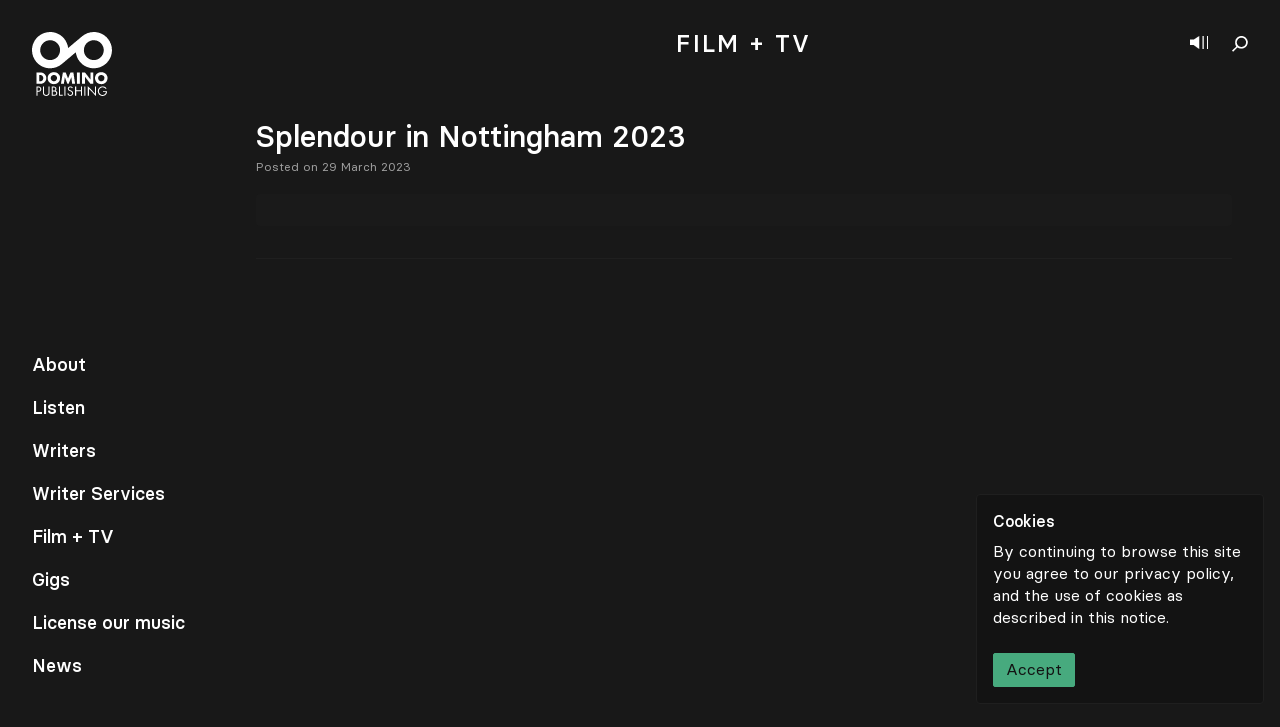

--- FILE ---
content_type: text/html; charset=UTF-8
request_url: https://dominopublishingco.com/event/splendour-in-nottingham-2023/
body_size: 11918
content:
<!doctype html>
<html lang="en-US">
<head>
  <meta charset="utf-8">
  <meta http-equiv="x-ua-compatible" content="ie=edge">
  <meta name="viewport" content="width=device-width, initial-scale=1, shrink-to-fit=no">
  <meta name='robots' content='index, follow, max-image-preview:large, max-snippet:-1, max-video-preview:-1' />
	<style>img:is([sizes="auto" i], [sizes^="auto," i]) { contain-intrinsic-size: 3000px 1500px }</style>
	
	<!-- This site is optimized with the Yoast SEO plugin v19.11 - https://yoast.com/wordpress/plugins/seo/ -->
	<title>Events | Domino Publishing</title>
	<meta name="description" content="Domino Publishing - Search through our worldwide gig listings of touring Domino Publishing artists." />
	<link rel="canonical" href="https://dominopublishingco.com/event/splendour-in-nottingham-2023/" />
	<meta property="og:locale" content="en_US" />
	<meta property="og:type" content="article" />
	<meta property="og:title" content="Events | Domino Publishing" />
	<meta property="og:description" content="Domino Publishing - Search through our worldwide gig listings of touring Domino Publishing artists." />
	<meta property="og:url" content="https://dominopublishingco.com/event/splendour-in-nottingham-2023/" />
	<meta property="og:site_name" content="Domino Publishing" />
	<meta name="twitter:card" content="summary_large_image" />
	<script type="application/ld+json" class="yoast-schema-graph">{"@context":"https://schema.org","@graph":[{"@type":"WebPage","@id":"https://dominopublishingco.com/event/splendour-in-nottingham-2023/","url":"https://dominopublishingco.com/event/splendour-in-nottingham-2023/","name":"Events | Domino Publishing","isPartOf":{"@id":"https://dominopublishingco.com/#website"},"datePublished":"2023-03-29T22:01:42+00:00","dateModified":"2023-03-29T22:01:42+00:00","description":"Domino Publishing - Search through our worldwide gig listings of touring Domino Publishing artists.","breadcrumb":{"@id":"https://dominopublishingco.com/event/splendour-in-nottingham-2023/#breadcrumb"},"inLanguage":"en-US","potentialAction":[{"@type":"ReadAction","target":["https://dominopublishingco.com/event/splendour-in-nottingham-2023/"]}]},{"@type":"BreadcrumbList","@id":"https://dominopublishingco.com/event/splendour-in-nottingham-2023/#breadcrumb","itemListElement":[{"@type":"ListItem","position":1,"name":"Home","item":"https://dominopublishingco.com/"},{"@type":"ListItem","position":2,"name":"Events","item":"https://dominopublishingco.com/events/"},{"@type":"ListItem","position":3,"name":"Splendour in Nottingham 2023"}]},{"@type":"WebSite","@id":"https://dominopublishingco.com/#website","url":"https://dominopublishingco.com/","name":"Domino Publishing","description":"A boutique music publishing company","potentialAction":[{"@type":"SearchAction","target":{"@type":"EntryPoint","urlTemplate":"https://dominopublishingco.com/search/{search_term_string}"},"query-input":"required name=search_term_string"}],"inLanguage":"en-US"}]}</script>
	<!-- / Yoast SEO plugin. -->


<link rel='dns-prefetch' href='//www.google.com' />
<link rel="stylesheet" href="/wp/wp-includes/css/dist/block-library/style.css?ver=6.8">
<style id='global-styles-inline-css' type='text/css'>
:root{--wp--preset--aspect-ratio--square: 1;--wp--preset--aspect-ratio--4-3: 4/3;--wp--preset--aspect-ratio--3-4: 3/4;--wp--preset--aspect-ratio--3-2: 3/2;--wp--preset--aspect-ratio--2-3: 2/3;--wp--preset--aspect-ratio--16-9: 16/9;--wp--preset--aspect-ratio--9-16: 9/16;--wp--preset--color--black: #000000;--wp--preset--color--cyan-bluish-gray: #abb8c3;--wp--preset--color--white: #ffffff;--wp--preset--color--pale-pink: #f78da7;--wp--preset--color--vivid-red: #cf2e2e;--wp--preset--color--luminous-vivid-orange: #ff6900;--wp--preset--color--luminous-vivid-amber: #fcb900;--wp--preset--color--light-green-cyan: #7bdcb5;--wp--preset--color--vivid-green-cyan: #00d084;--wp--preset--color--pale-cyan-blue: #8ed1fc;--wp--preset--color--vivid-cyan-blue: #0693e3;--wp--preset--color--vivid-purple: #9b51e0;--wp--preset--gradient--vivid-cyan-blue-to-vivid-purple: linear-gradient(135deg,rgba(6,147,227,1) 0%,rgb(155,81,224) 100%);--wp--preset--gradient--light-green-cyan-to-vivid-green-cyan: linear-gradient(135deg,rgb(122,220,180) 0%,rgb(0,208,130) 100%);--wp--preset--gradient--luminous-vivid-amber-to-luminous-vivid-orange: linear-gradient(135deg,rgba(252,185,0,1) 0%,rgba(255,105,0,1) 100%);--wp--preset--gradient--luminous-vivid-orange-to-vivid-red: linear-gradient(135deg,rgba(255,105,0,1) 0%,rgb(207,46,46) 100%);--wp--preset--gradient--very-light-gray-to-cyan-bluish-gray: linear-gradient(135deg,rgb(238,238,238) 0%,rgb(169,184,195) 100%);--wp--preset--gradient--cool-to-warm-spectrum: linear-gradient(135deg,rgb(74,234,220) 0%,rgb(151,120,209) 20%,rgb(207,42,186) 40%,rgb(238,44,130) 60%,rgb(251,105,98) 80%,rgb(254,248,76) 100%);--wp--preset--gradient--blush-light-purple: linear-gradient(135deg,rgb(255,206,236) 0%,rgb(152,150,240) 100%);--wp--preset--gradient--blush-bordeaux: linear-gradient(135deg,rgb(254,205,165) 0%,rgb(254,45,45) 50%,rgb(107,0,62) 100%);--wp--preset--gradient--luminous-dusk: linear-gradient(135deg,rgb(255,203,112) 0%,rgb(199,81,192) 50%,rgb(65,88,208) 100%);--wp--preset--gradient--pale-ocean: linear-gradient(135deg,rgb(255,245,203) 0%,rgb(182,227,212) 50%,rgb(51,167,181) 100%);--wp--preset--gradient--electric-grass: linear-gradient(135deg,rgb(202,248,128) 0%,rgb(113,206,126) 100%);--wp--preset--gradient--midnight: linear-gradient(135deg,rgb(2,3,129) 0%,rgb(40,116,252) 100%);--wp--preset--font-size--small: 13px;--wp--preset--font-size--medium: 20px;--wp--preset--font-size--large: 36px;--wp--preset--font-size--x-large: 42px;--wp--preset--spacing--20: 0.44rem;--wp--preset--spacing--30: 0.67rem;--wp--preset--spacing--40: 1rem;--wp--preset--spacing--50: 1.5rem;--wp--preset--spacing--60: 2.25rem;--wp--preset--spacing--70: 3.38rem;--wp--preset--spacing--80: 5.06rem;--wp--preset--shadow--natural: 6px 6px 9px rgba(0, 0, 0, 0.2);--wp--preset--shadow--deep: 12px 12px 50px rgba(0, 0, 0, 0.4);--wp--preset--shadow--sharp: 6px 6px 0px rgba(0, 0, 0, 0.2);--wp--preset--shadow--outlined: 6px 6px 0px -3px rgba(255, 255, 255, 1), 6px 6px rgba(0, 0, 0, 1);--wp--preset--shadow--crisp: 6px 6px 0px rgba(0, 0, 0, 1);}:where(body) { margin: 0; }.wp-site-blocks > .alignleft { float: left; margin-right: 2em; }.wp-site-blocks > .alignright { float: right; margin-left: 2em; }.wp-site-blocks > .aligncenter { justify-content: center; margin-left: auto; margin-right: auto; }:where(.is-layout-flex){gap: 0.5em;}:where(.is-layout-grid){gap: 0.5em;}.is-layout-flow > .alignleft{float: left;margin-inline-start: 0;margin-inline-end: 2em;}.is-layout-flow > .alignright{float: right;margin-inline-start: 2em;margin-inline-end: 0;}.is-layout-flow > .aligncenter{margin-left: auto !important;margin-right: auto !important;}.is-layout-constrained > .alignleft{float: left;margin-inline-start: 0;margin-inline-end: 2em;}.is-layout-constrained > .alignright{float: right;margin-inline-start: 2em;margin-inline-end: 0;}.is-layout-constrained > .aligncenter{margin-left: auto !important;margin-right: auto !important;}.is-layout-constrained > :where(:not(.alignleft):not(.alignright):not(.alignfull)){margin-left: auto !important;margin-right: auto !important;}body .is-layout-flex{display: flex;}.is-layout-flex{flex-wrap: wrap;align-items: center;}.is-layout-flex > :is(*, div){margin: 0;}body .is-layout-grid{display: grid;}.is-layout-grid > :is(*, div){margin: 0;}body{padding-top: 0px;padding-right: 0px;padding-bottom: 0px;padding-left: 0px;}a:where(:not(.wp-element-button)){text-decoration: underline;}:root :where(.wp-element-button, .wp-block-button__link){background-color: #32373c;border-width: 0;color: #fff;font-family: inherit;font-size: inherit;line-height: inherit;padding: calc(0.667em + 2px) calc(1.333em + 2px);text-decoration: none;}.has-black-color{color: var(--wp--preset--color--black) !important;}.has-cyan-bluish-gray-color{color: var(--wp--preset--color--cyan-bluish-gray) !important;}.has-white-color{color: var(--wp--preset--color--white) !important;}.has-pale-pink-color{color: var(--wp--preset--color--pale-pink) !important;}.has-vivid-red-color{color: var(--wp--preset--color--vivid-red) !important;}.has-luminous-vivid-orange-color{color: var(--wp--preset--color--luminous-vivid-orange) !important;}.has-luminous-vivid-amber-color{color: var(--wp--preset--color--luminous-vivid-amber) !important;}.has-light-green-cyan-color{color: var(--wp--preset--color--light-green-cyan) !important;}.has-vivid-green-cyan-color{color: var(--wp--preset--color--vivid-green-cyan) !important;}.has-pale-cyan-blue-color{color: var(--wp--preset--color--pale-cyan-blue) !important;}.has-vivid-cyan-blue-color{color: var(--wp--preset--color--vivid-cyan-blue) !important;}.has-vivid-purple-color{color: var(--wp--preset--color--vivid-purple) !important;}.has-black-background-color{background-color: var(--wp--preset--color--black) !important;}.has-cyan-bluish-gray-background-color{background-color: var(--wp--preset--color--cyan-bluish-gray) !important;}.has-white-background-color{background-color: var(--wp--preset--color--white) !important;}.has-pale-pink-background-color{background-color: var(--wp--preset--color--pale-pink) !important;}.has-vivid-red-background-color{background-color: var(--wp--preset--color--vivid-red) !important;}.has-luminous-vivid-orange-background-color{background-color: var(--wp--preset--color--luminous-vivid-orange) !important;}.has-luminous-vivid-amber-background-color{background-color: var(--wp--preset--color--luminous-vivid-amber) !important;}.has-light-green-cyan-background-color{background-color: var(--wp--preset--color--light-green-cyan) !important;}.has-vivid-green-cyan-background-color{background-color: var(--wp--preset--color--vivid-green-cyan) !important;}.has-pale-cyan-blue-background-color{background-color: var(--wp--preset--color--pale-cyan-blue) !important;}.has-vivid-cyan-blue-background-color{background-color: var(--wp--preset--color--vivid-cyan-blue) !important;}.has-vivid-purple-background-color{background-color: var(--wp--preset--color--vivid-purple) !important;}.has-black-border-color{border-color: var(--wp--preset--color--black) !important;}.has-cyan-bluish-gray-border-color{border-color: var(--wp--preset--color--cyan-bluish-gray) !important;}.has-white-border-color{border-color: var(--wp--preset--color--white) !important;}.has-pale-pink-border-color{border-color: var(--wp--preset--color--pale-pink) !important;}.has-vivid-red-border-color{border-color: var(--wp--preset--color--vivid-red) !important;}.has-luminous-vivid-orange-border-color{border-color: var(--wp--preset--color--luminous-vivid-orange) !important;}.has-luminous-vivid-amber-border-color{border-color: var(--wp--preset--color--luminous-vivid-amber) !important;}.has-light-green-cyan-border-color{border-color: var(--wp--preset--color--light-green-cyan) !important;}.has-vivid-green-cyan-border-color{border-color: var(--wp--preset--color--vivid-green-cyan) !important;}.has-pale-cyan-blue-border-color{border-color: var(--wp--preset--color--pale-cyan-blue) !important;}.has-vivid-cyan-blue-border-color{border-color: var(--wp--preset--color--vivid-cyan-blue) !important;}.has-vivid-purple-border-color{border-color: var(--wp--preset--color--vivid-purple) !important;}.has-vivid-cyan-blue-to-vivid-purple-gradient-background{background: var(--wp--preset--gradient--vivid-cyan-blue-to-vivid-purple) !important;}.has-light-green-cyan-to-vivid-green-cyan-gradient-background{background: var(--wp--preset--gradient--light-green-cyan-to-vivid-green-cyan) !important;}.has-luminous-vivid-amber-to-luminous-vivid-orange-gradient-background{background: var(--wp--preset--gradient--luminous-vivid-amber-to-luminous-vivid-orange) !important;}.has-luminous-vivid-orange-to-vivid-red-gradient-background{background: var(--wp--preset--gradient--luminous-vivid-orange-to-vivid-red) !important;}.has-very-light-gray-to-cyan-bluish-gray-gradient-background{background: var(--wp--preset--gradient--very-light-gray-to-cyan-bluish-gray) !important;}.has-cool-to-warm-spectrum-gradient-background{background: var(--wp--preset--gradient--cool-to-warm-spectrum) !important;}.has-blush-light-purple-gradient-background{background: var(--wp--preset--gradient--blush-light-purple) !important;}.has-blush-bordeaux-gradient-background{background: var(--wp--preset--gradient--blush-bordeaux) !important;}.has-luminous-dusk-gradient-background{background: var(--wp--preset--gradient--luminous-dusk) !important;}.has-pale-ocean-gradient-background{background: var(--wp--preset--gradient--pale-ocean) !important;}.has-electric-grass-gradient-background{background: var(--wp--preset--gradient--electric-grass) !important;}.has-midnight-gradient-background{background: var(--wp--preset--gradient--midnight) !important;}.has-small-font-size{font-size: var(--wp--preset--font-size--small) !important;}.has-medium-font-size{font-size: var(--wp--preset--font-size--medium) !important;}.has-large-font-size{font-size: var(--wp--preset--font-size--large) !important;}.has-x-large-font-size{font-size: var(--wp--preset--font-size--x-large) !important;}
:where(.wp-block-post-template.is-layout-flex){gap: 1.25em;}:where(.wp-block-post-template.is-layout-grid){gap: 1.25em;}
:where(.wp-block-columns.is-layout-flex){gap: 2em;}:where(.wp-block-columns.is-layout-grid){gap: 2em;}
:root :where(.wp-block-pullquote){font-size: 1.5em;line-height: 1.6;}
</style>
<link rel="stylesheet" href="/app/themes/domino-publishing/dist/styles/main_b1796193.css">
<script type="text/javascript" src="/wp/wp-includes/js/jquery/jquery.js?ver=3.7.1" id="jquery-core-js"></script>
<script type="text/javascript" src="/wp/wp-includes/js/jquery/jquery-migrate.js?ver=3.4.1" id="jquery-migrate-js"></script>
<link rel="icon" href="/app/uploads/2020/10/cropped-Domino_Favicon_v1-32x32.png" sizes="32x32" />
<link rel="icon" href="/app/uploads/2020/10/cropped-Domino_Favicon_v1-192x192.png" sizes="192x192" />
<link rel="apple-touch-icon" href="/app/uploads/2020/10/cropped-Domino_Favicon_v1-180x180.png" />
<meta name="msapplication-TileImage" content="/app/uploads/2020/10/cropped-Domino_Favicon_v1-270x270.png" />
</head>
<body>
  <div data-barba="wrapper" class="w-full pb-12">
        <aside class="fixed top-0 right-0 flex flex-col w-full h-screen cursor-default select-none z-100 lg:w-1/5 shadow-player player bg-black-500 hide">
    <button class="close"></button>
    <header class="p-4">
        <h3 class="pr-6 mb-2 overflow-hidden text-xl leading-snug truncate" title=""></h3>
        <div class="flex items-center text-sm font-normal">
            <span class="text-gray-500"></span>
            <a href="#" class="play-text btn hover:text-white hover:bg-gray-400" target="_blank">
                <svg width="14" height="18" viewBox="0 0 14 18" fill="none" xmlns="http://www.w3.org/2000/svg">
                    <path d="M14 9C14 9 0.818372 0.562487 0 0V1.1252V16.8748V18L14 9Z"/>
                </svg>
                Listen on Spotify 
            </a>
        </div>
    </header>
    <div class="flex flex-col h-full overflow-scroll text-sm bg-black-300">
        <ol class="relative player-tracks"></ol>
    </div>
    <footer class="fixed bottom-0 z-10 flex flex-col min-w-full p-4 mt-auto leading-none md:relative bg-black-500">
        <span class="mb-3 text-sm font-normal text-gray-500">Now playing</span>
        <figcaption class="flex flex-col mb-4 text-sm">
            <span class="block h-3 mb-2 tracking-wider uppercase"></span>
            <span class="block h-4 font-normal"></span>
        </figcaption>
        <div class="pb-2 -mx-2">
            <a href="https://dominopublishingco.com/contact" target="" class="btn btn-gray btn-gray-border p-4 text-sm hover:text-orange border-b border-black-500 arrow arrow-right ">
    License our music
            <svg width="21" height="15" viewBox="0 0 25 15" class="fill-current" xmlns="http://www.w3.org/2000/svg">
                        <path clip-rule="evenodd" d="M18.0371 8.26698L0.742859 8.26698L0.742859 6.76698L18.5119 6.76698L13.4449 1.2502L14.5497 0.235535L20.534 6.75116L21 7.25849L20.534 7.76583L14.5497 14.2815L13.4449 13.2668L18.0371 8.26698Z"/>
                    </svg>
    </a>        </div>
        <figure class="w-full">
            <audio src=""></audio>
            <footer class="flex items-center -mx-4 -mb-4 text-xs font-normal leading-none border-b bg-black-300 border-black-500">
                <nav class="flex w-7/12 lg:w-9/12">
                    <button class="previous square"></button>
                    <button class="play-pause square"></button>
                    <button class="next"></button>
                </nav>
                <time class="flex justify-between block w-5/12 px-3 text-center text-right text-gray-400 text-gray-500 lg:w-3/12"><span class="w-full text-right mins">00</span>:<span class="w-full text-left secs">00</span></time>
            </footer>
        </figure>
    </footer>
    <figure class="hidden image-container square bg-black-500 lg:block"></figure>
</aside>    <nav class="fixed top-0 left-0 z-50 flex flex-col h-screen p-5 pointer-events-none lg:p-8 md:difference">
    <a href="https://dominopublishingco.com" class="w-16 pointer-events-auto z-100 lg:w-20 difference">
    <svg class="w-full h-auto" viewBox="0 0 80 65" fill="none" xmlns="http://www.w3.org/2000/svg">
    <path fill-rule="evenodd" clip-rule="evenodd" d="M75.7099 6.49407C69.2747 -1.17505 57.8447 -2.17921 50.1713 4.2466L50.1666 4.25023C50.1634 4.25279 50.1602 4.25556 50.1566 4.25855C50.1538 4.26111 50.1504 4.26388 50.147 4.26687L36.1504 16.0115C35.7506 12.6208 34.3902 9.30474 32.0318 6.49407C25.593 -1.17953 14.1527 -2.18049 6.47956 4.25855C-1.19404 10.6972 -2.19521 22.1374 4.24383 29.8108C10.6788 37.4797 22.1084 38.4838 29.782 32.0584L29.789 32.0525C29.7914 32.0505 29.7937 32.0484 29.7963 32.0461C29.7986 32.0442 29.8014 32.0422 29.8039 32.0399L43.8029 20.2935C44.2029 23.6838 45.5627 27.0003 47.9217 29.8108C54.3601 37.4846 65.8003 38.4853 73.4737 32.0461C81.1475 25.6075 82.1483 14.1672 75.7099 6.49407ZM17.2717 28.0527C11.8039 27.5746 7.75892 22.7539 8.23743 17.286C8.71594 11.8184 13.5362 7.77386 19.0039 8.25194C24.4717 8.73044 28.5165 13.5507 28.0382 19.0184C27.7995 21.7465 26.48 24.1203 24.5387 25.7547L24.5133 25.776C22.5666 27.4044 19.9996 28.2912 17.2717 28.0527ZM71.7158 19.0184C71.2373 24.4864 66.4171 28.5312 60.9493 28.0527C55.4814 27.5746 51.4366 22.7539 51.9153 17.286C52.1538 14.5581 53.4735 12.1841 55.415 10.5495L55.4394 10.5288C57.3864 8.90068 59.9533 8.01322 62.6816 8.25194C68.1495 8.73002 72.1943 13.5507 71.7158 19.0184Z" fill="white"/>
    <path class="hidden lg:block" fill-rule="evenodd" clip-rule="evenodd" d="M4.43738 40.4954H8.60143C11.747 40.4954 14.3384 42.9668 14.3384 46.1421C14.3384 49.3175 11.7321 51.7892 8.60143 51.7892H4.43738V40.4954ZM7.37327 49.3028H8.03204C9.78479 49.3028 11.2826 48.3441 11.2826 46.1421C11.2826 44.1201 9.9497 42.9818 8.06191 42.9818H7.37327V49.3028Z" fill="white"/>
    <path class="hidden lg:block" fill-rule="evenodd" clip-rule="evenodd" d="M28.1423 45.9326C28.1423 49.5872 25.5211 52.1634 21.8964 52.1634C18.2712 52.1634 15.6504 49.5872 15.6504 45.9326C15.6504 42.5173 18.6458 40.1212 21.8964 40.1212C25.1465 40.1212 28.1423 42.5173 28.1423 45.9326ZM18.706 45.9477C18.706 47.8948 20.1438 49.3175 21.8964 49.3175C23.6489 49.3175 25.0865 47.8948 25.0865 45.9477C25.0865 44.39 23.6489 42.9668 21.8964 42.9668C20.1438 42.9668 18.706 44.39 18.706 45.9477Z" fill="white"/>
    <path class="hidden lg:block" fill-rule="evenodd" clip-rule="evenodd" d="M30.8672 40.4954H33.7583L36.0497 46.5316L38.4763 40.4954H41.3969L43.1046 51.7892H40.1689L39.3448 45.2887H39.315L36.6039 51.7892H35.4357L32.8443 45.2887H32.8145L31.8707 51.7892H28.95L30.8672 40.4954Z" fill="white"/>
    <path class="hidden lg:block" fill-rule="evenodd" clip-rule="evenodd" d="M44.9348 51.7892H47.8705V40.4956H44.9348V51.7892Z" fill="white"/>
    <path class="hidden lg:block" fill-rule="evenodd" clip-rule="evenodd" d="M50.0818 40.4954H53.0179L58.395 47.4005H58.4248V40.4954H61.3607V51.7892H58.4248L53.0478 44.8691H53.0179V51.7892H50.0818V40.4954Z" fill="white"/>
    <path class="hidden lg:block" fill-rule="evenodd" clip-rule="evenodd" d="M75.516 45.9326C75.516 49.5872 72.8946 52.1634 69.2698 52.1634C65.6451 52.1634 63.0234 49.5872 63.0234 45.9326C63.0234 42.5173 66.0193 40.1212 69.2698 40.1212C72.5202 40.1212 75.516 42.5173 75.516 45.9326ZM66.0792 45.9477C66.0792 47.8948 67.5175 49.3173 69.2698 49.3173C71.0224 49.3173 72.4602 47.8948 72.4602 45.9477C72.4602 44.39 71.0224 42.9668 69.2698 42.9668C67.5175 42.9668 66.0792 44.39 66.0792 45.9477Z" fill="white"/>
    <path class="hidden lg:block" fill-rule="evenodd" clip-rule="evenodd" d="M5.47076 63.7952H4.43738V54.5199H5.96292C6.7625 54.5199 7.58639 54.5446 8.26287 55.0123C8.95151 55.4921 9.30842 56.304 9.30842 57.1281C9.30842 57.8784 9.001 58.6411 8.42287 59.1209C7.79546 59.6373 6.9961 59.7353 6.22106 59.7353H5.47076V63.7952ZM5.47076 58.7765H6.15983C7.3033 58.7765 8.27524 58.432 8.27524 57.1031C8.27524 55.5904 7.05732 55.4797 5.85178 55.4797H5.47076V58.7765Z" fill="white"/>
    <path class="hidden lg:block" fill-rule="evenodd" clip-rule="evenodd" d="M11.9861 60.0433C11.9861 60.7322 11.9616 61.5198 12.3921 62.1099C12.7979 62.6758 13.5853 62.9956 14.2618 62.9956C14.9261 62.9956 15.6516 62.6882 16.0824 62.1711C16.5743 61.5808 16.5374 60.7686 16.5374 60.0433V54.5199H17.5708V60.3262C17.5708 61.3348 17.4968 62.1342 16.7586 62.8973C16.1193 63.5859 15.1968 63.9552 14.2618 63.9552C13.3888 63.9552 12.4905 63.6228 11.8633 63.0074C11.0515 62.2327 10.9528 61.3841 10.9528 60.3262V54.5199H11.9861V60.0433Z" fill="white"/>
    <path class="hidden lg:block" fill-rule="evenodd" clip-rule="evenodd" d="M19.796 54.5199H21.3214C23.0065 54.5199 24.4211 55.1354 24.4211 57.0293C24.4211 57.7798 24.1382 58.4194 23.511 58.8376C24.618 59.1083 25.2697 60.1048 25.2697 61.212C25.2697 63.0573 23.7817 63.7952 21.9488 63.7952H19.796V54.5199ZM20.8294 58.6042H21.223C22.3914 58.6042 23.3879 58.4687 23.3879 57.0293C23.3879 55.6275 22.5022 55.4797 21.2354 55.4797H20.8294V58.6042ZM20.8294 62.8358H21.8628C23.0186 62.8358 24.2366 62.5528 24.2366 61.1379C24.2366 59.699 22.8588 59.4897 21.7271 59.4897H20.8294V62.8358Z" fill="white"/>
    <path class="hidden lg:block" fill-rule="evenodd" clip-rule="evenodd" d="M28.1043 62.8358H30.6628V63.7952H27.0709V54.5199H28.1043V62.8358Z" fill="white"/>
    <path class="hidden lg:block" fill-rule="evenodd" clip-rule="evenodd" d="M32.4017 63.7952H33.4353V54.5199H32.4017V63.7952Z" fill="white"/>
    <path class="hidden lg:block" fill-rule="evenodd" clip-rule="evenodd" d="M39.9862 56.3285C39.6173 55.689 39.1744 55.3199 38.3872 55.3199C37.5634 55.3199 36.8498 55.91 36.8498 56.7586C36.8498 57.5586 37.6741 57.9275 38.3013 58.2103L38.9161 58.4811C40.1214 59.0101 41.1427 59.6128 41.1427 61.0889C41.1427 62.7127 39.8386 63.9552 38.2272 63.9552C36.7388 63.9552 35.632 62.9954 35.3368 61.5565L36.3454 61.2734C36.4807 62.2206 37.206 62.9954 38.2027 62.9954C39.199 62.9954 40.1093 62.2327 40.1093 61.1874C40.1093 60.1052 39.2606 59.7357 38.3996 59.3423L37.8336 59.0963C36.7512 58.6042 35.8164 58.0503 35.8164 56.7219C35.8164 55.2828 37.0341 54.3599 38.4116 54.3599C39.4452 54.3599 40.3183 54.8892 40.8105 55.7993L39.9862 56.3285Z" fill="white"/>
    <path class="hidden lg:block" fill-rule="evenodd" clip-rule="evenodd" d="M48.9016 58.2844V54.5199H49.9347V63.7952H48.9016V59.2437H44.1536V63.7952H43.1202V54.5199H44.1536V58.2844H48.9016Z" fill="white"/>
    <path class="hidden lg:block" fill-rule="evenodd" clip-rule="evenodd" d="M52.3403 63.7952H53.3735V54.5199H52.3403V63.7952Z" fill="white"/>
    <path class="hidden lg:block" fill-rule="evenodd" clip-rule="evenodd" d="M55.8446 54.1265L63.0772 61.7041V54.5199H64.1104V64.2133L56.8778 56.6487V63.7952H55.8446V54.1265Z" fill="white"/>
    <path class="hidden lg:block" fill-rule="evenodd" clip-rule="evenodd" d="M74.9758 59.133C75.0004 60.3876 74.8651 61.4208 74.0163 62.4049C73.1678 63.3888 71.8761 63.9552 70.5846 63.9552C67.9768 63.9552 65.8119 61.7899 65.8119 59.1821C65.8119 56.5254 67.9768 54.3599 70.6462 54.3599C72.2697 54.3599 73.5862 55.0861 74.5701 56.3657L73.8194 57.0665C73.045 55.9714 71.9994 55.3199 70.6341 55.3199C68.518 55.3199 66.8451 57.1031 66.8451 59.1945C66.8451 60.1786 67.2387 61.1136 67.9275 61.8146C68.604 62.4913 69.5883 62.9956 70.5601 62.9956C72.1716 62.9956 73.8689 61.8146 73.8689 60.0926H71.1134V59.133H74.9758Z" fill="white"/>
    </svg>
</a>    <footer class="hidden mt-auto text-lg lg:block nav-container">
        <ul class="nav">
                            <li><a href="https://dominopublishingco.com/about/" data-id="13721" class="yellow">About</a></li>
                            <li><a href="https://dominopublishingco.com/listen/" data-id="533" class="brown">Listen</a></li>
                            <li><a href="https://dominopublishingco.com/writers/" data-id="127649" class="green">Writers</a></li>
                            <li><a href="https://dominopublishingco.com/writer-services/" data-id="14565" class="blue">Writer Services</a></li>
                            <li><a href="https://dominopublishingco.com/film-tv/work/" data-id="138437" class="yellow">Film + TV</a></li>
                            <li><a href="https://dominopublishingco.com/events/" data-id="148796" class="green">Gigs</a></li>
                            <li><a href="https://dominopublishingco.com/license-our-music/" data-id="14571" class="pink-500">License our music</a></li>
                            <li><a href="https://dominopublishingco.com/news/" data-id="123470" class="yellow">News</a></li>
                    </ul>
    </footer>
</nav>
    <header class="fixed top-0 right-0 flex items-center pt-1 m-4 z-90 lg:m-8 difference">
    <button class="show-player" aria-label="Show player"></button>
    <button class="show-search" aria-label="Show search"></button>
    <form id="search" role="search" method="get" class="absolute top-0 right-0 z-30 flex items-center justify-end w-full text-lg transition duration-300 bg-transparent opacity-0 pointer-events-none" action="https://dominopublishingco.com/">
    <input type="search" value="" name="s" class="w-64 -mt-1 leading-loose placeholder-gray-400 bg-transparent border-b border-white" placeholder="Search">
</form></header>
<aside class="fixed top-0 left-0 z-50 flex items-center justify-center w-12 h-screen lg:hidden difference">
    <a href="#" class="whitespace-no-wrap transform -rotate-90 menu-toggle">
        <span>Menu</span>
        <span>Close</span>
    </a>
</aside>        <main data-barba="container" data-parent-id="40885147" data-id="191075" data-barba-namespace="splendour-in-nottingham-2023" class="flex items-center justify-center w-full min-h-full min-h-screen overflow-hidden">
      <div class="wp-singular event-template-default single single-event postid-191075 wp-theme-domino-publishingresources w-full mb-auto splendour-in-nottingham-2023 app-data index-data singular-data single-data single-event-data single-event-splendour-in-nottingham-2023-data">
        <header class="z-20 hidden w-full py-6 mx-auto text-center lg:fixed bg-black-400 lg:pl-64 lg:pr-8 md:pb-4 md:py-8 page-header blog-header">
  <h1 class="leading-none tracking-widest uppercase lg:text-2xl">
    <span class="hidden lg:inline">Music for </span> Film + TV
  </h1>
  <nav class="relative flex flex-wrap pt-8 lg:pb-6 lg:w-full ml-14 lg:justify-center lg:ml-0 lg:-m-2 md:pt-12 sub-menu">
    <div class="flex flex-wrap items-center justify-center md:items-end">
        <a href="https://dominopublishingco.com/film-tv/" data-id="14567" class="m-2 text-gray-500 md:mx-2 md:my-0 btn btn-brown">Blog</a>
        <a href="https://dominopublishingco.com/film-tv/roster/" data-id="138428" class="m-2 text-gray-500 md:mx-2 md:my-0 btn btn-brown">Roster</a>
        <a href="https://dominopublishingco.com/film-tv/playlists/" data-id="138439" class="m-2 text-gray-500 md:mx-2 md:my-0 btn btn-brown">Playlists</a>
        <a href="https://dominopublishingco.com/film-tv/schedule/" data-id="52452" class="m-2 text-gray-500 md:mx-2 md:my-0 btn btn-brown">Schedule</a>
        <a href="https://dominopublishingco.com/film-tv/work/" data-id="138437" class="m-2 text-gray-500 md:mx-2 md:my-0 btn btn-brown">Work</a>
        <a href="" data-id="138434" class="m-2 text-gray-500 md:mx-2 md:my-0 btn btn-brown">Play</a>
        <a href="https://dominopublishingco.com/film-tv/helpful-guides/" data-id="149718" class="m-2 text-gray-500 md:mx-2 md:my-0 btn btn-brown">Helpful Guides</a>
    </div>  </nav>
</header>
        <section class="container pb-12 pr-0 mx-auto px-14 lg:pr-12 lg:pl-64">
                        <header class="py-5 md:py-8 text-center page-header ">
  <h1 class="relative flex items-center justify-center -ml-8 text-base leading-none tracking-widest uppercase lg:ml-0 md:text-2xl">
            Film + TV
      </h1>
    </header>                 <article class="flex flex-col w-full pb-8 pr-6 my-8 border-b lg:pr-0 lg:pb-8 lg:my-8 border-black-100 first:mt-0 post" data-post-id="191075">
        <header class="mb-4">
        <h2 class="mt-0 mb-2 text-3xl leading-tighter">Splendour in Nottingham 2023</h2>
        <nav class="flex flex-wrap items-center w-full mb-0 -mt-2">
                                </nav>
        <time class="text-xs font-normal text-gray-500">Posted on 29 March 2023</time>
    </header>
    <main class="flex flex-col flex-col-reverse overflow-hidden rounded lg:flex-row">
                <div class="flex-1 px-4 bg-black-300">
                        <footer class="px-0 py-4 font-normal lg:text-lg paragraphs">
                            </footer>
        </div>
    </main>
</article>
          </section>
      </div>
    </main>
        <footer class="fixed bottom-0 left-0 z-50 flex items-center w-full p-3 text-xs font-normal leading-none text-gray-500 transition-transform duration-300 transform translate-y-full global-footer bg-black-100">
    <div class="flex flex-wrap">
                                    <a href="https://open.spotify.com/user/dominopubco" target="_blank" class="px-2 py-1 transition duration-300 lg:py-0 hover:text-white">Spotify</a>        
                                                <a href="https://twitter.com/dominopubco" target="_blank" class="px-2 py-1 transition duration-300 lg:py-0 hover:text-white">Twitter</a>        
                                                <a href="https://instagram.com/dominopubco" target="_blank" class="px-2 py-1 transition duration-300 lg:py-0 hover:text-white">Instagram</a>        
                                                <a href="https://dominopublishingco.com/reservation-of-rights/" target="" class="px-2 py-1 transition duration-300 lg:py-0 hover:text-white">Reservation of Rights</a>        
                                                <a href="https://dominopublishingco.com/privacy-policy/" target="" class="px-2 py-1 transition duration-300 lg:py-0 hover:text-white">Privacy Policy</a>        
                                                <a href="https://dominopublishingco.com/contact/" target="" class="px-2 py-1 transition duration-300 lg:py-0 hover:text-white">Contact Us</a>        
                        </div>
    <a href="https://dominomusic.com" target="_blank" class="ml-auto">
        <svg width="48" height="20" viewBox="0 0 48 20" fill="none" xmlns="http://www.w3.org/2000/svg">
            <mask id="mask0" mask-type="alpha" maskUnits="userSpaceOnUse" x="0" y="0" width="48" height="20">
            <path d="M0 0.166504H47.1209V19.9858H0V0.166504Z" fill="white"/>
            </mask>
            <g mask="url(#mask0)">
            <path fill-rule="evenodd" clip-rule="evenodd" d="M1.89759 17.9882H45.2235V2.17827H1.89759V17.9882ZM0 19.9999H47.1209V0.166504H0V19.9999Z" fill="#A0A0A0"/>
            </g>
            <path fill-rule="evenodd" clip-rule="evenodd" d="M43.6368 10C43.6368 10 41.5438 16.6276 41.3113 17.2727C41.3113 17.2727 14.5712 17.2727 14.5459 17.2727C14.5526 17.2659 15.7266 13.2957 15.9189 12.7569C15.9258 12.7569 40.5706 12.7569 40.5706 12.7569C41.8821 12.7569 42.6556 10.4199 42.838 10C42.8447 10 43.6435 10 43.6368 10Z" fill="#A0A0A0"/>
            <path fill-rule="evenodd" clip-rule="evenodd" d="M17.2725 10.2546C17.2725 10.7082 17.3136 11.0077 17.5783 11.3451C17.8013 11.6351 18.2146 11.8182 18.5369 11.8182C19.2227 11.8182 19.7186 11.4898 20.1649 10.9013C20.57 10.3515 20.9088 9.5696 20.9088 8.84579C20.9088 8.44031 20.8342 8.01555 20.5863 7.71651C20.3384 7.41722 19.9583 7.27271 19.603 7.27271C18.9583 7.27271 18.3799 7.67794 17.9748 8.24746C17.6032 8.78769 17.2725 9.55032 17.2725 10.2546ZM18.2392 10.8727C18.2392 10.1294 18.4541 9.25103 18.6609 8.67198C18.8178 8.22818 19.0658 7.55246 19.5451 7.55246C19.76 7.55246 19.9253 7.67794 19.9253 8.19913C19.9253 8.85531 19.3962 12.021 18.446 11.4613C18.2641 11.326 18.2392 11.1039 18.2392 10.8727Z" fill="#A0A0A0"/>
            <path fill-rule="evenodd" clip-rule="evenodd" d="M22.8673 11.6927C23.0161 11.0941 23.1472 10.4672 23.3743 9.88793C23.7853 8.83603 24.161 8.29555 24.5368 8.0446C24.7816 7.88055 24.8953 8.00603 24.7905 8.48865L23.899 11.6927H24.939C25.2537 10.5441 25.446 9.85912 25.6908 9.32842C25.848 8.99056 26.3727 7.98674 26.7572 7.98674C27.0371 7.98674 26.9845 8.22818 26.9235 8.44031L26.2241 10.8241C26.0753 11.3451 26.3464 11.8182 26.8098 11.8182C27.4566 11.8182 27.9109 11.1427 28.182 10.5636L27.9899 10.4379C27.5702 11.2489 27.1941 11.2394 27.2556 11.0172L27.9372 8.56579C28.2693 7.35936 27.6401 7.27271 27.2905 7.27271C26.6086 7.27271 25.9968 8.2665 25.6994 8.83603L25.6822 8.81674C26.0143 7.7939 25.8392 7.27271 25.3149 7.27271C24.4844 7.27271 23.855 8.39223 23.4879 9.0677L23.4707 9.04841L23.96 7.27271C23.3044 7.4077 22.745 7.48484 22.2292 7.53317V7.7939C22.4127 7.77461 22.7536 7.78413 22.6926 8.02531L21.8184 11.6927H22.8673Z" fill="#A0A0A0"/>
            <path fill-rule="evenodd" clip-rule="evenodd" d="M31.1242 6.70119C31.5027 6.70119 31.8181 6.39631 31.8181 6.06386C31.8181 5.74077 31.4926 5.45435 31.1242 5.45435C30.7562 5.45435 30.42 5.74988 30.42 6.06386C30.42 6.39631 30.7352 6.70119 31.1242 6.70119ZM31.408 7.46794C30.5775 7.56022 29.8206 7.6525 29.3155 7.71721V7.96672C29.831 7.97583 30.0203 8.02209 29.873 8.49307L29.1477 10.8298C28.9164 11.5685 29.4419 11.818 29.7996 11.818C30.6828 11.818 31.1242 11.1344 31.566 10.5527L31.3346 10.4235C31.166 10.6637 30.9665 10.9038 30.7352 11.0975C30.5251 11.1809 30.4618 11.1622 30.3884 11.1068C30.357 11.0052 30.3777 10.9038 30.3987 10.8113L31.408 7.46794Z" fill="#A0A0A0"/>
            <path fill-rule="evenodd" clip-rule="evenodd" d="M32.9134 11.6927C33.0605 11.1237 33.1985 10.5441 33.4194 9.99412C33.7324 9.1834 34.4132 7.98674 34.855 7.98674C34.993 7.98674 35.0942 8.0446 35.0942 8.19913L34.321 10.7855C34.1923 11.3646 34.4132 11.8182 34.9008 11.8182C35.6002 11.8182 36.0603 11.1427 36.3638 10.5636L36.1613 10.4379C35.9956 10.6889 35.8488 10.9689 35.6093 11.1525C35.4806 11.2101 35.3886 11.1237 35.3886 10.9884L36.1613 8.25698C36.327 7.66842 35.9591 7.27271 35.4899 7.27271C34.6341 7.27271 33.9624 8.40174 33.5758 9.0677L33.5574 9.04841L34.0727 7.27271C33.5299 7.36913 32.8676 7.46555 32.2508 7.53317V7.7939C32.4807 7.7939 32.8212 7.7939 32.7479 8.07365L31.8184 11.6927H32.9134Z" fill="#A0A0A0"/>
            <path fill-rule="evenodd" clip-rule="evenodd" d="M37.2725 10.2546C37.2725 10.7082 37.3134 11.0077 37.5779 11.3451C37.8011 11.6351 38.2144 11.8182 38.5368 11.8182C39.2226 11.8182 39.7185 11.4898 40.1648 10.9013C40.57 10.3515 40.9088 9.5696 40.9088 8.84579C40.9088 8.44031 40.8342 8.01555 40.5865 7.71651C40.3383 7.41722 39.9583 7.27271 39.6029 7.27271C38.9584 7.27271 38.3798 7.67794 37.9749 8.24746C37.603 8.78769 37.2725 9.55032 37.2725 10.2546ZM38.2393 10.8727C38.2393 10.1294 38.4542 9.25103 38.6607 8.67198C38.8177 8.22818 39.0657 7.55246 39.545 7.55246C39.7599 7.55246 39.9253 7.67794 39.9253 8.19913C39.9253 8.85531 39.3964 12.021 38.4458 11.4613C38.264 11.326 38.2393 11.1039 38.2393 10.8727Z" fill="#A0A0A0"/>
            <path fill-rule="evenodd" clip-rule="evenodd" d="M5.5643 2.72731C5.28589 3.02303 4.57458 3.89146 4.55327 4.03417C4.50797 4.33643 5.2761 4.29526 5.27806 4.29526L15.6675 4.30017C15.9537 4.29526 16.8663 4.60875 17.1396 5.16696C17.368 5.61779 17.2338 6.09973 17.2338 6.09973C17.2338 6.17576 14.4975 14.7459 14.3888 14.9906C13.8452 16.2149 12.7994 16.358 12.7189 16.358L6.15368 16.3637C6.15368 16.3637 8.8895 7.37079 8.8895 7.3006C8.8895 7.07811 8.60106 7.12958 8.52466 7.12958H4.81013C4.73569 7.12958 3.35689 7.25545 2.84635 6.27659C2.50232 5.70786 2.9678 4.56968 3.44748 4.04236C3.72148 3.74126 4.59784 2.7224 4.60298 2.72731C4.61155 2.73573 5.5692 2.72731 5.5643 2.72731ZM12.2904 7.15087C12.2282 7.17286 12.1236 7.25872 12.0788 7.35441C11.9799 7.56427 9.80356 14.5751 9.80356 14.7943C9.80356 14.8579 9.67036 15.1745 10.1317 15.1745H11.2742C11.7945 15.1745 11.9098 14.86 11.9471 14.77C12.1718 14.2244 14.1378 7.62088 14.1378 7.62088C14.2884 7.0718 13.5076 7.12958 13.5049 7.12958H12.5727C12.4987 7.12958 12.366 7.12467 12.2904 7.15087Z" fill="#A0A0A0"/>
        </svg>
    </a>
</footer>
    <article class="fixed bottom-0 right-0 z-20 hidden p-3 m-4 text-sm font-light leading-snug border rounded lg:text-base lg:p-4 w-72 border-black-200 bg-black-500 cookies">
        <h4 class="mb-1 font-medium text-white lg:mb-2">Cookies</h4>
        <div>
            <p>By continuing to browse this site you agree to our privacy policy, and the use of cookies as described in <a href="https://dominopublishingco.com/privacy-policy/">this notice</a>.</p>

        </div>
        <footer class="flex items-center mt-3 lg:mt-6">
            <a href="#" class="block mr-4 btn btn-green">Accept</a>
                    </footer>
    </article>
    <script type="speculationrules">
{"prefetch":[{"source":"document","where":{"and":[{"href_matches":"\/*"},{"not":{"href_matches":["\/wp\/wp-*.php","\/wp\/wp-admin\/*","\/app\/uploads\/*","\/app\/*","\/app\/plugins\/*","\/app\/themes\/domino-publishing\/resources\/*","\/*\\?(.+)"]}},{"not":{"selector_matches":"a[rel~=\"nofollow\"]"}},{"not":{"selector_matches":".no-prefetch, .no-prefetch a"}}]},"eagerness":"conservative"}]}
</script>
<script>
            var token = 'BQDvfKe8dUZ8WHYMyjCeIiGx19dPrYPV2YdPhSUJKPukjJGa0Xp4byeaIMOgEkLsdW816tENQAVImotRVQECU9wi0u_J_pQbc1EgWV3ulFNEWFS7yw8Hv8b_95p4zxBzyf824oovVeQ';
            var home = 'https://dominopublishingco.com';
            var documentReady = 0;
            let defaultPlaylist = '7Btz1YvoIVdcmm7fBVMZlN';
        </script><style id='core-block-supports-inline-css' type='text/css'>
/**
 * Core styles: block-supports
 */

</style>
<script type="text/javascript" id="gforms_recaptcha_recaptcha-js-extra">
/* <![CDATA[ */
var gforms_recaptcha_recaptcha_strings = {"site_key":"6LcHxcYpAAAAAGuD3BtPyVEfYbs_lXMnuEBc2rTD","ajaxurl":"https:\/\/dominopublishingco.com\/wp\/wp-admin\/admin-ajax.php","nonce":"b1f634622b"};
/* ]]> */
</script>
<script type="text/javascript" src="https://www.google.com/recaptcha/api.js?render=6LcHxcYpAAAAAGuD3BtPyVEfYbs_lXMnuEBc2rTD&amp;ver=1.6.0" id="gforms_recaptcha_recaptcha-js"></script>
<script type="text/javascript" id="gforms_recaptcha_recaptcha-js-after">
/* <![CDATA[ */
(function($){grecaptcha.ready(function(){$(".grecaptcha-badge").css("visibility","hidden");});})(jQuery);
/* ]]> */
</script>
<script type="text/javascript" id="sage/main.js-js-extra">
/* <![CDATA[ */
var ajax_object = {"ajax_url":"https:\/\/dominopublishingco.com\/wp\/wp-admin\/admin-ajax.php","ajax_nonce":"3fae9e0c79"};
/* ]]> */
</script>
<script type="text/javascript" src="/app/themes/domino-publishing/dist/scripts/main_b1796193.js" id="sage/main.js-js"></script>
  <script>
          window.ga=function(){ga.q.push(arguments)};ga.q=[];ga.l=+new Date;
        ga('create','UA-3735456-17','auto');
        ga('send','pageview')
  </script>
      <script src="https://www.google-analytics.com/analytics.js" async defer></script>
    </div>
</body>

</html><!--
Performance optimized by Redis Object Cache. Learn more: https://wprediscache.com

Retrieved 1294 objects (341 KB) from Redis using PhpRedis (v6.0.2).
-->


--- FILE ---
content_type: text/html; charset=utf-8
request_url: https://www.google.com/recaptcha/api2/anchor?ar=1&k=6LcHxcYpAAAAAGuD3BtPyVEfYbs_lXMnuEBc2rTD&co=aHR0cHM6Ly9kb21pbm9wdWJsaXNoaW5nY28uY29tOjQ0Mw..&hl=en&v=N67nZn4AqZkNcbeMu4prBgzg&size=invisible&anchor-ms=20000&execute-ms=30000&cb=198zfax5c6uz
body_size: 48665
content:
<!DOCTYPE HTML><html dir="ltr" lang="en"><head><meta http-equiv="Content-Type" content="text/html; charset=UTF-8">
<meta http-equiv="X-UA-Compatible" content="IE=edge">
<title>reCAPTCHA</title>
<style type="text/css">
/* cyrillic-ext */
@font-face {
  font-family: 'Roboto';
  font-style: normal;
  font-weight: 400;
  font-stretch: 100%;
  src: url(//fonts.gstatic.com/s/roboto/v48/KFO7CnqEu92Fr1ME7kSn66aGLdTylUAMa3GUBHMdazTgWw.woff2) format('woff2');
  unicode-range: U+0460-052F, U+1C80-1C8A, U+20B4, U+2DE0-2DFF, U+A640-A69F, U+FE2E-FE2F;
}
/* cyrillic */
@font-face {
  font-family: 'Roboto';
  font-style: normal;
  font-weight: 400;
  font-stretch: 100%;
  src: url(//fonts.gstatic.com/s/roboto/v48/KFO7CnqEu92Fr1ME7kSn66aGLdTylUAMa3iUBHMdazTgWw.woff2) format('woff2');
  unicode-range: U+0301, U+0400-045F, U+0490-0491, U+04B0-04B1, U+2116;
}
/* greek-ext */
@font-face {
  font-family: 'Roboto';
  font-style: normal;
  font-weight: 400;
  font-stretch: 100%;
  src: url(//fonts.gstatic.com/s/roboto/v48/KFO7CnqEu92Fr1ME7kSn66aGLdTylUAMa3CUBHMdazTgWw.woff2) format('woff2');
  unicode-range: U+1F00-1FFF;
}
/* greek */
@font-face {
  font-family: 'Roboto';
  font-style: normal;
  font-weight: 400;
  font-stretch: 100%;
  src: url(//fonts.gstatic.com/s/roboto/v48/KFO7CnqEu92Fr1ME7kSn66aGLdTylUAMa3-UBHMdazTgWw.woff2) format('woff2');
  unicode-range: U+0370-0377, U+037A-037F, U+0384-038A, U+038C, U+038E-03A1, U+03A3-03FF;
}
/* math */
@font-face {
  font-family: 'Roboto';
  font-style: normal;
  font-weight: 400;
  font-stretch: 100%;
  src: url(//fonts.gstatic.com/s/roboto/v48/KFO7CnqEu92Fr1ME7kSn66aGLdTylUAMawCUBHMdazTgWw.woff2) format('woff2');
  unicode-range: U+0302-0303, U+0305, U+0307-0308, U+0310, U+0312, U+0315, U+031A, U+0326-0327, U+032C, U+032F-0330, U+0332-0333, U+0338, U+033A, U+0346, U+034D, U+0391-03A1, U+03A3-03A9, U+03B1-03C9, U+03D1, U+03D5-03D6, U+03F0-03F1, U+03F4-03F5, U+2016-2017, U+2034-2038, U+203C, U+2040, U+2043, U+2047, U+2050, U+2057, U+205F, U+2070-2071, U+2074-208E, U+2090-209C, U+20D0-20DC, U+20E1, U+20E5-20EF, U+2100-2112, U+2114-2115, U+2117-2121, U+2123-214F, U+2190, U+2192, U+2194-21AE, U+21B0-21E5, U+21F1-21F2, U+21F4-2211, U+2213-2214, U+2216-22FF, U+2308-230B, U+2310, U+2319, U+231C-2321, U+2336-237A, U+237C, U+2395, U+239B-23B7, U+23D0, U+23DC-23E1, U+2474-2475, U+25AF, U+25B3, U+25B7, U+25BD, U+25C1, U+25CA, U+25CC, U+25FB, U+266D-266F, U+27C0-27FF, U+2900-2AFF, U+2B0E-2B11, U+2B30-2B4C, U+2BFE, U+3030, U+FF5B, U+FF5D, U+1D400-1D7FF, U+1EE00-1EEFF;
}
/* symbols */
@font-face {
  font-family: 'Roboto';
  font-style: normal;
  font-weight: 400;
  font-stretch: 100%;
  src: url(//fonts.gstatic.com/s/roboto/v48/KFO7CnqEu92Fr1ME7kSn66aGLdTylUAMaxKUBHMdazTgWw.woff2) format('woff2');
  unicode-range: U+0001-000C, U+000E-001F, U+007F-009F, U+20DD-20E0, U+20E2-20E4, U+2150-218F, U+2190, U+2192, U+2194-2199, U+21AF, U+21E6-21F0, U+21F3, U+2218-2219, U+2299, U+22C4-22C6, U+2300-243F, U+2440-244A, U+2460-24FF, U+25A0-27BF, U+2800-28FF, U+2921-2922, U+2981, U+29BF, U+29EB, U+2B00-2BFF, U+4DC0-4DFF, U+FFF9-FFFB, U+10140-1018E, U+10190-1019C, U+101A0, U+101D0-101FD, U+102E0-102FB, U+10E60-10E7E, U+1D2C0-1D2D3, U+1D2E0-1D37F, U+1F000-1F0FF, U+1F100-1F1AD, U+1F1E6-1F1FF, U+1F30D-1F30F, U+1F315, U+1F31C, U+1F31E, U+1F320-1F32C, U+1F336, U+1F378, U+1F37D, U+1F382, U+1F393-1F39F, U+1F3A7-1F3A8, U+1F3AC-1F3AF, U+1F3C2, U+1F3C4-1F3C6, U+1F3CA-1F3CE, U+1F3D4-1F3E0, U+1F3ED, U+1F3F1-1F3F3, U+1F3F5-1F3F7, U+1F408, U+1F415, U+1F41F, U+1F426, U+1F43F, U+1F441-1F442, U+1F444, U+1F446-1F449, U+1F44C-1F44E, U+1F453, U+1F46A, U+1F47D, U+1F4A3, U+1F4B0, U+1F4B3, U+1F4B9, U+1F4BB, U+1F4BF, U+1F4C8-1F4CB, U+1F4D6, U+1F4DA, U+1F4DF, U+1F4E3-1F4E6, U+1F4EA-1F4ED, U+1F4F7, U+1F4F9-1F4FB, U+1F4FD-1F4FE, U+1F503, U+1F507-1F50B, U+1F50D, U+1F512-1F513, U+1F53E-1F54A, U+1F54F-1F5FA, U+1F610, U+1F650-1F67F, U+1F687, U+1F68D, U+1F691, U+1F694, U+1F698, U+1F6AD, U+1F6B2, U+1F6B9-1F6BA, U+1F6BC, U+1F6C6-1F6CF, U+1F6D3-1F6D7, U+1F6E0-1F6EA, U+1F6F0-1F6F3, U+1F6F7-1F6FC, U+1F700-1F7FF, U+1F800-1F80B, U+1F810-1F847, U+1F850-1F859, U+1F860-1F887, U+1F890-1F8AD, U+1F8B0-1F8BB, U+1F8C0-1F8C1, U+1F900-1F90B, U+1F93B, U+1F946, U+1F984, U+1F996, U+1F9E9, U+1FA00-1FA6F, U+1FA70-1FA7C, U+1FA80-1FA89, U+1FA8F-1FAC6, U+1FACE-1FADC, U+1FADF-1FAE9, U+1FAF0-1FAF8, U+1FB00-1FBFF;
}
/* vietnamese */
@font-face {
  font-family: 'Roboto';
  font-style: normal;
  font-weight: 400;
  font-stretch: 100%;
  src: url(//fonts.gstatic.com/s/roboto/v48/KFO7CnqEu92Fr1ME7kSn66aGLdTylUAMa3OUBHMdazTgWw.woff2) format('woff2');
  unicode-range: U+0102-0103, U+0110-0111, U+0128-0129, U+0168-0169, U+01A0-01A1, U+01AF-01B0, U+0300-0301, U+0303-0304, U+0308-0309, U+0323, U+0329, U+1EA0-1EF9, U+20AB;
}
/* latin-ext */
@font-face {
  font-family: 'Roboto';
  font-style: normal;
  font-weight: 400;
  font-stretch: 100%;
  src: url(//fonts.gstatic.com/s/roboto/v48/KFO7CnqEu92Fr1ME7kSn66aGLdTylUAMa3KUBHMdazTgWw.woff2) format('woff2');
  unicode-range: U+0100-02BA, U+02BD-02C5, U+02C7-02CC, U+02CE-02D7, U+02DD-02FF, U+0304, U+0308, U+0329, U+1D00-1DBF, U+1E00-1E9F, U+1EF2-1EFF, U+2020, U+20A0-20AB, U+20AD-20C0, U+2113, U+2C60-2C7F, U+A720-A7FF;
}
/* latin */
@font-face {
  font-family: 'Roboto';
  font-style: normal;
  font-weight: 400;
  font-stretch: 100%;
  src: url(//fonts.gstatic.com/s/roboto/v48/KFO7CnqEu92Fr1ME7kSn66aGLdTylUAMa3yUBHMdazQ.woff2) format('woff2');
  unicode-range: U+0000-00FF, U+0131, U+0152-0153, U+02BB-02BC, U+02C6, U+02DA, U+02DC, U+0304, U+0308, U+0329, U+2000-206F, U+20AC, U+2122, U+2191, U+2193, U+2212, U+2215, U+FEFF, U+FFFD;
}
/* cyrillic-ext */
@font-face {
  font-family: 'Roboto';
  font-style: normal;
  font-weight: 500;
  font-stretch: 100%;
  src: url(//fonts.gstatic.com/s/roboto/v48/KFO7CnqEu92Fr1ME7kSn66aGLdTylUAMa3GUBHMdazTgWw.woff2) format('woff2');
  unicode-range: U+0460-052F, U+1C80-1C8A, U+20B4, U+2DE0-2DFF, U+A640-A69F, U+FE2E-FE2F;
}
/* cyrillic */
@font-face {
  font-family: 'Roboto';
  font-style: normal;
  font-weight: 500;
  font-stretch: 100%;
  src: url(//fonts.gstatic.com/s/roboto/v48/KFO7CnqEu92Fr1ME7kSn66aGLdTylUAMa3iUBHMdazTgWw.woff2) format('woff2');
  unicode-range: U+0301, U+0400-045F, U+0490-0491, U+04B0-04B1, U+2116;
}
/* greek-ext */
@font-face {
  font-family: 'Roboto';
  font-style: normal;
  font-weight: 500;
  font-stretch: 100%;
  src: url(//fonts.gstatic.com/s/roboto/v48/KFO7CnqEu92Fr1ME7kSn66aGLdTylUAMa3CUBHMdazTgWw.woff2) format('woff2');
  unicode-range: U+1F00-1FFF;
}
/* greek */
@font-face {
  font-family: 'Roboto';
  font-style: normal;
  font-weight: 500;
  font-stretch: 100%;
  src: url(//fonts.gstatic.com/s/roboto/v48/KFO7CnqEu92Fr1ME7kSn66aGLdTylUAMa3-UBHMdazTgWw.woff2) format('woff2');
  unicode-range: U+0370-0377, U+037A-037F, U+0384-038A, U+038C, U+038E-03A1, U+03A3-03FF;
}
/* math */
@font-face {
  font-family: 'Roboto';
  font-style: normal;
  font-weight: 500;
  font-stretch: 100%;
  src: url(//fonts.gstatic.com/s/roboto/v48/KFO7CnqEu92Fr1ME7kSn66aGLdTylUAMawCUBHMdazTgWw.woff2) format('woff2');
  unicode-range: U+0302-0303, U+0305, U+0307-0308, U+0310, U+0312, U+0315, U+031A, U+0326-0327, U+032C, U+032F-0330, U+0332-0333, U+0338, U+033A, U+0346, U+034D, U+0391-03A1, U+03A3-03A9, U+03B1-03C9, U+03D1, U+03D5-03D6, U+03F0-03F1, U+03F4-03F5, U+2016-2017, U+2034-2038, U+203C, U+2040, U+2043, U+2047, U+2050, U+2057, U+205F, U+2070-2071, U+2074-208E, U+2090-209C, U+20D0-20DC, U+20E1, U+20E5-20EF, U+2100-2112, U+2114-2115, U+2117-2121, U+2123-214F, U+2190, U+2192, U+2194-21AE, U+21B0-21E5, U+21F1-21F2, U+21F4-2211, U+2213-2214, U+2216-22FF, U+2308-230B, U+2310, U+2319, U+231C-2321, U+2336-237A, U+237C, U+2395, U+239B-23B7, U+23D0, U+23DC-23E1, U+2474-2475, U+25AF, U+25B3, U+25B7, U+25BD, U+25C1, U+25CA, U+25CC, U+25FB, U+266D-266F, U+27C0-27FF, U+2900-2AFF, U+2B0E-2B11, U+2B30-2B4C, U+2BFE, U+3030, U+FF5B, U+FF5D, U+1D400-1D7FF, U+1EE00-1EEFF;
}
/* symbols */
@font-face {
  font-family: 'Roboto';
  font-style: normal;
  font-weight: 500;
  font-stretch: 100%;
  src: url(//fonts.gstatic.com/s/roboto/v48/KFO7CnqEu92Fr1ME7kSn66aGLdTylUAMaxKUBHMdazTgWw.woff2) format('woff2');
  unicode-range: U+0001-000C, U+000E-001F, U+007F-009F, U+20DD-20E0, U+20E2-20E4, U+2150-218F, U+2190, U+2192, U+2194-2199, U+21AF, U+21E6-21F0, U+21F3, U+2218-2219, U+2299, U+22C4-22C6, U+2300-243F, U+2440-244A, U+2460-24FF, U+25A0-27BF, U+2800-28FF, U+2921-2922, U+2981, U+29BF, U+29EB, U+2B00-2BFF, U+4DC0-4DFF, U+FFF9-FFFB, U+10140-1018E, U+10190-1019C, U+101A0, U+101D0-101FD, U+102E0-102FB, U+10E60-10E7E, U+1D2C0-1D2D3, U+1D2E0-1D37F, U+1F000-1F0FF, U+1F100-1F1AD, U+1F1E6-1F1FF, U+1F30D-1F30F, U+1F315, U+1F31C, U+1F31E, U+1F320-1F32C, U+1F336, U+1F378, U+1F37D, U+1F382, U+1F393-1F39F, U+1F3A7-1F3A8, U+1F3AC-1F3AF, U+1F3C2, U+1F3C4-1F3C6, U+1F3CA-1F3CE, U+1F3D4-1F3E0, U+1F3ED, U+1F3F1-1F3F3, U+1F3F5-1F3F7, U+1F408, U+1F415, U+1F41F, U+1F426, U+1F43F, U+1F441-1F442, U+1F444, U+1F446-1F449, U+1F44C-1F44E, U+1F453, U+1F46A, U+1F47D, U+1F4A3, U+1F4B0, U+1F4B3, U+1F4B9, U+1F4BB, U+1F4BF, U+1F4C8-1F4CB, U+1F4D6, U+1F4DA, U+1F4DF, U+1F4E3-1F4E6, U+1F4EA-1F4ED, U+1F4F7, U+1F4F9-1F4FB, U+1F4FD-1F4FE, U+1F503, U+1F507-1F50B, U+1F50D, U+1F512-1F513, U+1F53E-1F54A, U+1F54F-1F5FA, U+1F610, U+1F650-1F67F, U+1F687, U+1F68D, U+1F691, U+1F694, U+1F698, U+1F6AD, U+1F6B2, U+1F6B9-1F6BA, U+1F6BC, U+1F6C6-1F6CF, U+1F6D3-1F6D7, U+1F6E0-1F6EA, U+1F6F0-1F6F3, U+1F6F7-1F6FC, U+1F700-1F7FF, U+1F800-1F80B, U+1F810-1F847, U+1F850-1F859, U+1F860-1F887, U+1F890-1F8AD, U+1F8B0-1F8BB, U+1F8C0-1F8C1, U+1F900-1F90B, U+1F93B, U+1F946, U+1F984, U+1F996, U+1F9E9, U+1FA00-1FA6F, U+1FA70-1FA7C, U+1FA80-1FA89, U+1FA8F-1FAC6, U+1FACE-1FADC, U+1FADF-1FAE9, U+1FAF0-1FAF8, U+1FB00-1FBFF;
}
/* vietnamese */
@font-face {
  font-family: 'Roboto';
  font-style: normal;
  font-weight: 500;
  font-stretch: 100%;
  src: url(//fonts.gstatic.com/s/roboto/v48/KFO7CnqEu92Fr1ME7kSn66aGLdTylUAMa3OUBHMdazTgWw.woff2) format('woff2');
  unicode-range: U+0102-0103, U+0110-0111, U+0128-0129, U+0168-0169, U+01A0-01A1, U+01AF-01B0, U+0300-0301, U+0303-0304, U+0308-0309, U+0323, U+0329, U+1EA0-1EF9, U+20AB;
}
/* latin-ext */
@font-face {
  font-family: 'Roboto';
  font-style: normal;
  font-weight: 500;
  font-stretch: 100%;
  src: url(//fonts.gstatic.com/s/roboto/v48/KFO7CnqEu92Fr1ME7kSn66aGLdTylUAMa3KUBHMdazTgWw.woff2) format('woff2');
  unicode-range: U+0100-02BA, U+02BD-02C5, U+02C7-02CC, U+02CE-02D7, U+02DD-02FF, U+0304, U+0308, U+0329, U+1D00-1DBF, U+1E00-1E9F, U+1EF2-1EFF, U+2020, U+20A0-20AB, U+20AD-20C0, U+2113, U+2C60-2C7F, U+A720-A7FF;
}
/* latin */
@font-face {
  font-family: 'Roboto';
  font-style: normal;
  font-weight: 500;
  font-stretch: 100%;
  src: url(//fonts.gstatic.com/s/roboto/v48/KFO7CnqEu92Fr1ME7kSn66aGLdTylUAMa3yUBHMdazQ.woff2) format('woff2');
  unicode-range: U+0000-00FF, U+0131, U+0152-0153, U+02BB-02BC, U+02C6, U+02DA, U+02DC, U+0304, U+0308, U+0329, U+2000-206F, U+20AC, U+2122, U+2191, U+2193, U+2212, U+2215, U+FEFF, U+FFFD;
}
/* cyrillic-ext */
@font-face {
  font-family: 'Roboto';
  font-style: normal;
  font-weight: 900;
  font-stretch: 100%;
  src: url(//fonts.gstatic.com/s/roboto/v48/KFO7CnqEu92Fr1ME7kSn66aGLdTylUAMa3GUBHMdazTgWw.woff2) format('woff2');
  unicode-range: U+0460-052F, U+1C80-1C8A, U+20B4, U+2DE0-2DFF, U+A640-A69F, U+FE2E-FE2F;
}
/* cyrillic */
@font-face {
  font-family: 'Roboto';
  font-style: normal;
  font-weight: 900;
  font-stretch: 100%;
  src: url(//fonts.gstatic.com/s/roboto/v48/KFO7CnqEu92Fr1ME7kSn66aGLdTylUAMa3iUBHMdazTgWw.woff2) format('woff2');
  unicode-range: U+0301, U+0400-045F, U+0490-0491, U+04B0-04B1, U+2116;
}
/* greek-ext */
@font-face {
  font-family: 'Roboto';
  font-style: normal;
  font-weight: 900;
  font-stretch: 100%;
  src: url(//fonts.gstatic.com/s/roboto/v48/KFO7CnqEu92Fr1ME7kSn66aGLdTylUAMa3CUBHMdazTgWw.woff2) format('woff2');
  unicode-range: U+1F00-1FFF;
}
/* greek */
@font-face {
  font-family: 'Roboto';
  font-style: normal;
  font-weight: 900;
  font-stretch: 100%;
  src: url(//fonts.gstatic.com/s/roboto/v48/KFO7CnqEu92Fr1ME7kSn66aGLdTylUAMa3-UBHMdazTgWw.woff2) format('woff2');
  unicode-range: U+0370-0377, U+037A-037F, U+0384-038A, U+038C, U+038E-03A1, U+03A3-03FF;
}
/* math */
@font-face {
  font-family: 'Roboto';
  font-style: normal;
  font-weight: 900;
  font-stretch: 100%;
  src: url(//fonts.gstatic.com/s/roboto/v48/KFO7CnqEu92Fr1ME7kSn66aGLdTylUAMawCUBHMdazTgWw.woff2) format('woff2');
  unicode-range: U+0302-0303, U+0305, U+0307-0308, U+0310, U+0312, U+0315, U+031A, U+0326-0327, U+032C, U+032F-0330, U+0332-0333, U+0338, U+033A, U+0346, U+034D, U+0391-03A1, U+03A3-03A9, U+03B1-03C9, U+03D1, U+03D5-03D6, U+03F0-03F1, U+03F4-03F5, U+2016-2017, U+2034-2038, U+203C, U+2040, U+2043, U+2047, U+2050, U+2057, U+205F, U+2070-2071, U+2074-208E, U+2090-209C, U+20D0-20DC, U+20E1, U+20E5-20EF, U+2100-2112, U+2114-2115, U+2117-2121, U+2123-214F, U+2190, U+2192, U+2194-21AE, U+21B0-21E5, U+21F1-21F2, U+21F4-2211, U+2213-2214, U+2216-22FF, U+2308-230B, U+2310, U+2319, U+231C-2321, U+2336-237A, U+237C, U+2395, U+239B-23B7, U+23D0, U+23DC-23E1, U+2474-2475, U+25AF, U+25B3, U+25B7, U+25BD, U+25C1, U+25CA, U+25CC, U+25FB, U+266D-266F, U+27C0-27FF, U+2900-2AFF, U+2B0E-2B11, U+2B30-2B4C, U+2BFE, U+3030, U+FF5B, U+FF5D, U+1D400-1D7FF, U+1EE00-1EEFF;
}
/* symbols */
@font-face {
  font-family: 'Roboto';
  font-style: normal;
  font-weight: 900;
  font-stretch: 100%;
  src: url(//fonts.gstatic.com/s/roboto/v48/KFO7CnqEu92Fr1ME7kSn66aGLdTylUAMaxKUBHMdazTgWw.woff2) format('woff2');
  unicode-range: U+0001-000C, U+000E-001F, U+007F-009F, U+20DD-20E0, U+20E2-20E4, U+2150-218F, U+2190, U+2192, U+2194-2199, U+21AF, U+21E6-21F0, U+21F3, U+2218-2219, U+2299, U+22C4-22C6, U+2300-243F, U+2440-244A, U+2460-24FF, U+25A0-27BF, U+2800-28FF, U+2921-2922, U+2981, U+29BF, U+29EB, U+2B00-2BFF, U+4DC0-4DFF, U+FFF9-FFFB, U+10140-1018E, U+10190-1019C, U+101A0, U+101D0-101FD, U+102E0-102FB, U+10E60-10E7E, U+1D2C0-1D2D3, U+1D2E0-1D37F, U+1F000-1F0FF, U+1F100-1F1AD, U+1F1E6-1F1FF, U+1F30D-1F30F, U+1F315, U+1F31C, U+1F31E, U+1F320-1F32C, U+1F336, U+1F378, U+1F37D, U+1F382, U+1F393-1F39F, U+1F3A7-1F3A8, U+1F3AC-1F3AF, U+1F3C2, U+1F3C4-1F3C6, U+1F3CA-1F3CE, U+1F3D4-1F3E0, U+1F3ED, U+1F3F1-1F3F3, U+1F3F5-1F3F7, U+1F408, U+1F415, U+1F41F, U+1F426, U+1F43F, U+1F441-1F442, U+1F444, U+1F446-1F449, U+1F44C-1F44E, U+1F453, U+1F46A, U+1F47D, U+1F4A3, U+1F4B0, U+1F4B3, U+1F4B9, U+1F4BB, U+1F4BF, U+1F4C8-1F4CB, U+1F4D6, U+1F4DA, U+1F4DF, U+1F4E3-1F4E6, U+1F4EA-1F4ED, U+1F4F7, U+1F4F9-1F4FB, U+1F4FD-1F4FE, U+1F503, U+1F507-1F50B, U+1F50D, U+1F512-1F513, U+1F53E-1F54A, U+1F54F-1F5FA, U+1F610, U+1F650-1F67F, U+1F687, U+1F68D, U+1F691, U+1F694, U+1F698, U+1F6AD, U+1F6B2, U+1F6B9-1F6BA, U+1F6BC, U+1F6C6-1F6CF, U+1F6D3-1F6D7, U+1F6E0-1F6EA, U+1F6F0-1F6F3, U+1F6F7-1F6FC, U+1F700-1F7FF, U+1F800-1F80B, U+1F810-1F847, U+1F850-1F859, U+1F860-1F887, U+1F890-1F8AD, U+1F8B0-1F8BB, U+1F8C0-1F8C1, U+1F900-1F90B, U+1F93B, U+1F946, U+1F984, U+1F996, U+1F9E9, U+1FA00-1FA6F, U+1FA70-1FA7C, U+1FA80-1FA89, U+1FA8F-1FAC6, U+1FACE-1FADC, U+1FADF-1FAE9, U+1FAF0-1FAF8, U+1FB00-1FBFF;
}
/* vietnamese */
@font-face {
  font-family: 'Roboto';
  font-style: normal;
  font-weight: 900;
  font-stretch: 100%;
  src: url(//fonts.gstatic.com/s/roboto/v48/KFO7CnqEu92Fr1ME7kSn66aGLdTylUAMa3OUBHMdazTgWw.woff2) format('woff2');
  unicode-range: U+0102-0103, U+0110-0111, U+0128-0129, U+0168-0169, U+01A0-01A1, U+01AF-01B0, U+0300-0301, U+0303-0304, U+0308-0309, U+0323, U+0329, U+1EA0-1EF9, U+20AB;
}
/* latin-ext */
@font-face {
  font-family: 'Roboto';
  font-style: normal;
  font-weight: 900;
  font-stretch: 100%;
  src: url(//fonts.gstatic.com/s/roboto/v48/KFO7CnqEu92Fr1ME7kSn66aGLdTylUAMa3KUBHMdazTgWw.woff2) format('woff2');
  unicode-range: U+0100-02BA, U+02BD-02C5, U+02C7-02CC, U+02CE-02D7, U+02DD-02FF, U+0304, U+0308, U+0329, U+1D00-1DBF, U+1E00-1E9F, U+1EF2-1EFF, U+2020, U+20A0-20AB, U+20AD-20C0, U+2113, U+2C60-2C7F, U+A720-A7FF;
}
/* latin */
@font-face {
  font-family: 'Roboto';
  font-style: normal;
  font-weight: 900;
  font-stretch: 100%;
  src: url(//fonts.gstatic.com/s/roboto/v48/KFO7CnqEu92Fr1ME7kSn66aGLdTylUAMa3yUBHMdazQ.woff2) format('woff2');
  unicode-range: U+0000-00FF, U+0131, U+0152-0153, U+02BB-02BC, U+02C6, U+02DA, U+02DC, U+0304, U+0308, U+0329, U+2000-206F, U+20AC, U+2122, U+2191, U+2193, U+2212, U+2215, U+FEFF, U+FFFD;
}

</style>
<link rel="stylesheet" type="text/css" href="https://www.gstatic.com/recaptcha/releases/N67nZn4AqZkNcbeMu4prBgzg/styles__ltr.css">
<script nonce="-LALaOvUKOOth3wniQfdjw" type="text/javascript">window['__recaptcha_api'] = 'https://www.google.com/recaptcha/api2/';</script>
<script type="text/javascript" src="https://www.gstatic.com/recaptcha/releases/N67nZn4AqZkNcbeMu4prBgzg/recaptcha__en.js" nonce="-LALaOvUKOOth3wniQfdjw">
      
    </script></head>
<body><div id="rc-anchor-alert" class="rc-anchor-alert"></div>
<input type="hidden" id="recaptcha-token" value="[base64]">
<script type="text/javascript" nonce="-LALaOvUKOOth3wniQfdjw">
      recaptcha.anchor.Main.init("[\x22ainput\x22,[\x22bgdata\x22,\x22\x22,\[base64]/[base64]/[base64]/[base64]/[base64]/[base64]/KGcoTywyNTMsTy5PKSxVRyhPLEMpKTpnKE8sMjUzLEMpLE8pKSxsKSksTykpfSxieT1mdW5jdGlvbihDLE8sdSxsKXtmb3IobD0odT1SKEMpLDApO08+MDtPLS0pbD1sPDw4fFooQyk7ZyhDLHUsbCl9LFVHPWZ1bmN0aW9uKEMsTyl7Qy5pLmxlbmd0aD4xMDQ/[base64]/[base64]/[base64]/[base64]/[base64]/[base64]/[base64]\\u003d\x22,\[base64]\x22,\x22UQbCq8K+VHnDp1gqccKLU8Onw7MEw45yIDF3wql1w689a8O4D8KpwoN4CsO9w77CtsK9LS1Ow75lw6fDvjN3w7fDscK0HQvDqsKGw441B8OtHMKCwqfDlcOePsOIVSxowq4oLsOubsKqw5rDoD59wohPGyZJwoDDh8KHIsOBwpwYw5TDpsOZwp/CiwR2L8KgT8OvPhHDh1vCrsOAwq3DicKlwr7Dr8OMGH5iwqRnRCFuWsOpWBzChcO1XcK+UsKLw5jCkHLDiSMYwoZ0w7powrzDuUVSDsOewonDi0tIw51zAMK6wpXCjsOgw6ZsEMKmNDp+wrvDqcK5d8K/fMKhO8Kywo0Ow4rDi3Ybw6RoACQgw5fDu8O7wrzChmZaRcOEw6LDgsK9fsOBOcOORzQ0w75Vw5bCvcKSw5bCkMO9PcOowpNjwo4QS8OIwrDClVlKcsOAEMOQwrl+BVPDuk3DqVrDt1DDoMKEw7Rgw6fDlcOsw61bHifCvyrDgTFzw5oPcXvCnlnCl8Klw4BEBkYhw6/Co8K3w4nCn8K6Dik5w64Vwo96ASFYR8KGSBbDuMORw6/Ct8KIwrbDksOVwrzCkSvCnsOQFDLCrR8tBkd7wovDlcOUE8KWGMKhC3HDsMKCw5kPWMKuH3VrWcKVX8KnQCTCl3DDjsOzwpvDncO9cMOgwp7DvMK4w5rDh0IEw5Ydw7YrF244QT5ZwrXDrETCgHLCtAzDvD/Dj03DrCXDj8OAw4IPJVjCgWJeLMOmwpcjwpzDqcK/[base64]/w7rCjxYJw6TCocOQwrnDo8OCwrDCk8K+IcKMG8KMV28NaMOBO8KqNMK8w7UTwoRjQhsRb8KUw5wzbcOmw5rDhcOMw7U6BivCt8OyJMOzwqzDvXfDhDowwqskwrRLwo4hJ8OlU8Kiw7oEUH/Dp1PCn2rClcOEbydubxsDw7vDlkN6IcKLwo5EwrYTwrvDjk/[base64]/MVzCpMKmQsK7GMODwoXDuTbCsDgdWVkWw5rDu8OiFA7CjcOzf2XCrMKWZSvDsCTDuVXDky7CssKUw7Ehw5fClGY8WEXDpsOqR8KMwqJlZUfCpcKUNBw+wp8rORIyLGsIw4vCssK/woBWwofCm8OGQsOJI8KlABXDvcKaDsOtQMOvw7t/[base64]/Dt8KBw7IdwrnDjMK9BcK5HcK6MRVMwopOLA7Ds8KjBURpw57CtsOadMO4fxnCl1bDuDYWTMKqbMO0T8O9V8OkXMOOHcKTw7DCjgvDt13DmMKHZEfCo1LCvMK3e8KFwo7Dk8OYw41/[base64]/Di8K0wpg1wozCvsKSw5x6w5ZAwrXDusO1w6nCphbDmDzClMO+XhrCnMKvG8OGwpfCkG7DicK+w7RbWcKyw488KcO/WcKOwqQ0AcKsw4PDm8OUWh7Ci13DlHAJwoENfVRmBjrDuVHCrMOePQ13w546wp19w53DtcKaw7wgPsKqw59bwpglwpvCkR/DgXPCmsKLw5fDmnnCu8OpwpTCjgbCnsOAacK2HRHCswzCo2HDiMO3LHdlwpvDm8Olw4B6ejVQwoPCpHHDtsKXWxHCnsOgw4LCk8K2wpXCmsKLwpsYwoHCom3CpQ/[base64]/[base64]/CqcOFw7FnVMOdTsOiwpfCl8KZwokcworCmsOVGQ0cBkUFw6QvEGUfw51Ew4QKHCjCvsKtw6NEwrdzfBLCjcOYRS7Cgh8EwrfCp8O/fSnCvzcqwqnDnMKrwpnDgsKKw483wplfNnAPecOWw67Dug3Cp2NUAQHDj8OCRcO2wozDu8KFw6zCncKnw4bCoQ5Fw55pAMK3acOnw5jCgD0cwqA5RMKlKcOBwo7DmMO/wqtmE8K1wqI+JcO4UApjw4/CqsOAwpzDmggxZFVyfsKFwq/[base64]/DrnN/G0cew6LCvcOQPMOQw5goSMOjMXpOJADCssKEUhbCgDN9RcKEw7vCh8KKOsKbHMOrDSnDrcO+wr/DoDnDlk5lUcOnwo/DhcOTw7NpwpkRw6jCpU7DkC90BMOKwrTCpcKILkhSdcKyw60JwqTDoAnCgMKkT2dPw78UwoxKQMKuTCISQcOCecK5w6LClzNBwrQewo3DpGUVwqwEw6bCpcKRScKMw77Dom8/w5tXZm0/w4nDvcOkw4PDvsKbAHPDvFjDjsKySC8eClPDscKbLMOWWShqGShpHHXDmMKOAXkMUU9qwpjCuwDDssKXwoxjw6vCsV8fwqAQwopRaFzDtMOHL8OnwqbCvsKkW8O9AMKxG09WEi15FjlXwrbCoHPCn0ANBQ/[base64]/[base64]/DrErCiw3Cj14Nw5UYw7jCiMOpwpIVJXnDvcOqwrLDkBdbw6TCtMKRJsKKw77DiQ/[base64]/woNaRih8GMOHRMOaIAjCoy3CiixEwpLCuHPDuC/Csm5tw6JTdhMDAcKgDsKNNCp8PzpTP8OYwrTDmT3Dt8OIw5XDpW/CqsK6wpwPAnjCh8KxCsKuUE1yw5IiwoLCmcKGwobCjcKxw6JId8OHw6dDUsOoI2xAa2DCiWbCrD3DjcK/w77DtsKPwrHCpFlIFsOYbzLDhcK1wpZcP07Dp1XDrl3DvsKMwpPDqsO2wq1COlXCqwjCpF5/IMKMwonDkwHCt0vCmmVNPMOgwqcvLiApMMKrw4crw6bCssOuw7p+wr7DvDkTwojCmTrCrsKBwrZqY2HDpwPDpmfCozrDk8O5w5p/w6HCkXBVVcK7SyPDrxNvP1TCtgvDlcOZw7/CnsOtwqDDowXCtEwJecOEw5HClMKmQMKswqBOwpTDlMKzwpF7wq8zw7tUIcOfwrBMdcOZw7Mvw5hpQMKmw5Rzw57DtEVbwp/Dm8K6fSXDrD09FzbCtsKzQcObwpjDrsO2w5AoKUnDlsOuw5jCicKac8KVP3rCii5Dw6lGwo/DlcKZw5rDp8OVfcK5wr1TwpB7w5XChcOOaRl2SkgGw5Vow5grwpfCi8K6w7XDtAbDkU7DrMKmCQ/[base64]/CmsKFJ8O/J0PDvXdSwo/Du8KSUcOwwovCqMOfw7XDnj8nw4bCgRMFwptrw7R7wrDCqMKocGzDkgt/XSpUOwNQbsO/w7sCGMKxw7ZPw4HDh8KsO8O5wp52NAcJw6FBPkoTw4U2PsOLAgYTwrHDuMKdwo4ZcMOEZMOSw5nCrcOHwoNnwrbDlMKOUMK5w6HDiWXCgzY9D8OGLTHCu2DCvWwLbFTDp8K9woUKwpV/[base64]/M8OvwolFwpBlwpI0wowHBcKZXmfDtMK6QC8eaRktJMOvb8KxOcKJwp1KTVLCvi/DqHvCncOzw519bwzCtsKDwojCu8OWwr/[base64]/A3vChVxgwqsuwpXDrALDtnxawqB0wqBww6FxwoPDoSAreMK2Q8Ktw57CpMOkw45wwqfDo8K3woLDvXgywoovw6PCswHCu23DlGXCqHrDkMOBw7TDkcOxH31CwpJ4worDq3fCocKYwpTDuR1/[base64]/dhXCmyXCmg5KAcKpw7nDtC7CtH8xF8OOwqpgwqY2TwnCt0kVRsKbwo/Cq8Obw4FIX8KeAsKAw5h9woFlwoHDssKBwo8pTFbCmcKIwosXwpEyZcO4KsK/[base64]/[base64]/DhzvCoVTCrHHDnQvDtD/[base64]/Cg8KUdsOow6HCsQTCvwZMWsOrCMKbwp/[base64]/w5fDm8OCaMOcw5djPS3CpMONEy8awrAiQcKrwp7DqDvCkRXCvsOFHEvDtcO/w6rCpcOmQ0TCqsOlwoMoZXLCh8KZwrJ+w4rClxNfSGTDkg7CiMKIUFvCq8OZHgAnYcOtIcKAeMOHwpsMwq/[base64]/Co2PDv8KJw7fDhsOnDMKLwq0KeMOkEsODwrXCqm7CilZrIMKaw788KHh3bksgB8KUbETDrMONw5kGwp51wplYYg3DjSPCk8OFw5fCrkIuwp/[base64]/[base64]/Dm2kUA2gVImbCr8Odw77Co8KEwozDl8OhcMKyZ2Akw5LCpnITwrE3eMK0eX/CrcK0wpDDgcO6w6nDqMOCAsKNGsORw6TChzPCvsK6w5dQWFVgwp/Do8KUccOTMMKHHsKpwrBlMlleYQtHQWbDgAjDjA7CmcKUwrrCkmjDmsOeUcKLZsKubDUFwpYdH1Aew5Aewq/CgcOSw4R1bXrDicK6w4nCjm/[base64]/Dt8OFwq9NFMO/AsOHw6nCsjAyDBvDshHCmW3Dp8K9U8OdDHAMw7B5LlDCgMKdH8KWw69vwo1Vw6wywpDDvsKlwrLDkkw/[base64]/[base64]/DhDVIw6kxw6t/w4RdHysUw6/DgcKeThRhw5wKdjVDAcOXaMO1wolIdmPCvMObenvCp304L8KgMWrCk8OlMcKWVSJCa1bDvsKfYmJawrDDoFfDicOrI1jDpcOBFS1zw6N9w4wRw6wAwoc0X8OsMh/DhMKXJ8ObJGpEwrPDlgjCicOlwotXw5Qmb8Oww61mw5NRwqfDvcOzwq8xT259w6zDrcK2f8KVdDrCnC1pwqfCg8KywrEwDQFuwoXDp8OyQyNfwq3DvMKKXsO3wrrDk1xnd2/CpcOLa8K2w6nConnDlMO4wrzCjMKQSEV5VcKtwpckwqbCvcKwwofCiwnDjMKNwp4Xd8Kawod2GMKFwr0kNsOrLcKSw4E7FMK1OcOlwqDCn30Zw4tFwodrwooIA8K4w7oSw708w41/[base64]/Dox7DnsOAw5bDm2bCtjtzw74Pw5Idwr92w57DgsKkw5XCjsOhw447ZiVzGCHDocKxwqxQb8Kjdkkxw6ADw4XDtMKNwo48w5sHw6vDl8OzwoHDncO3w5p4LFHDjhXCvTsIwotZw7I/wpXDn2AFw64ac8KpDsOuw73Cm1dLVsKEL8OYwr1gw5l2wqc7w47DnncQwoZUNgNlJ8KwVcOawo/Dh1MSfsOufHRcOEkOGTUCw4jCnMKdw49Nw5FnQh4rZ8KOwrA3w5sTw5/DpTlow6LDtWQbwq7CkjAYLTQcLClPZAtow74CVsKuWsKKCx7DuQHCn8KTwqxMQi/[base64]/[base64]/CvMKww7vCrDDDg8OOF2R/TnjCp3NfwoI5wr0+w6vCvWNcCcKHYcKxI8O1wpQmb8OJwqfCusKDfgHDhMOuw5xFCcKkZxBYwpFnB8KBTxgBdmQrw6N8VjldacOKSMOyFcOSwo3DpsOEw51nw50UQ8Ouwqs5TXNBwoHDmlpFK8OJQR8HwprDh8OVw5FLw5rDncKkI8OmwrfCugLClsOPEsOhw4/DmUzCmQfCrsOVwpMiw5PDr3nCg8KPcsO+LzvDk8OBBMOnGcOww75Tw6x0w4BbZjvCoRHCgiTCicOaN21TGznCtGMJwqcAZV7CuMKGYQM8LMKxw6p0w6bClFvCqsKMw6twwoLDncOzwpdAMsOawoxFw5PDuMOvekPCky/Dm8O1wpBlci/[base64]/DosKAGcKawrvCsB0qw7fDpsKcUwwjwrUPV8Kqw59wwpTDmCfDojPDo3/DgiIdw49aBznCtG7Dn8Kaw4tJJz7Dn8OjYwAFw6LDg8OXwozCrSZHNMOcwrJ0w7sZNsOXKsOQdMKSwpwML8ODOMK3ZcOWwqvCpsK2Hj4idG9zCQlQwrx6w7TDuMKjfsO8bQHDnsKbT0k/RMOxXsONw5PCjsKxaThSw77CqhLDiUPDv8K9w53DpkZ2w5UDdmbDgEfCmsK8woZhdXIhLB/[base64]/CoMKwwoF6wpNKwrEhw77CqcKJw5jClXbDqxjDlcOqYMK/MztBYU7DqhDDl8KVPGVyaitwA0DCsxNVVFUBw6fClcOefMKUJFZKw4DDjmnDkjfCpMOgwrfCqTkCU8OHw64hbcKVWC3Chl/Cr8KEwr1EwrHDq1TClcKhXksKw7PDnsOVRMOPAcOFwqHDlEvDqmklS1vCsMOqwr/Co8KjEnLDn8OuwpXCtBloRmXCtsOQGsK7AWLDpMOUX8ORH3fDscOuWcKlWgvDu8KBMMOgw7Iuw5ZbwrjCtMO0JMK6w5UFw6VXfhDCmcO+bsKlwozCmcOAw4dBwpbCksOvV287wqTDncOdwq9Sw7/DusKAw58TwovDqkrCuD0xLhFlwowewqHCpCjDnQDCn0h3R3cQSsKdFsOWwpHCqhTCs1LCscOnY3x8dcKJRTw/w5AOW0FywpMWw5rCisKgw7LDm8O7USFIw5LChsOZw61jV8KsORTDnsOAw5cewo4uTjzDlMO3IjhCJQbDrTbCnAMww4MCwocWZcOrwoJmXsOMw5YFe8Omw4kaIg8WKFBdwobCgwA/fW3CllAFGsOPeAU0O2QXYzdRfMOxw77CgcKmw6huw5k8bcOoJ8KKw7hGwpXCmcK5FTwyOh/Dr8O9w7RaV8OVwpvChmhhw5XDijrCicK1EMKUw49kDGMUKjltwppAdi7DtcKRY8OGfsKBLMKAwqvDh8OcZgp7LDPCmMO6QSjCjFPDgS4gw6lOXMOSwpxAw4/CtFFkw7zDhMKdwqR4EsKMw4PCt0vDpcKLw5RlKhNawpXCpcOkwpnCtBgldVYXK0/[base64]/CpmjDriLCjGYgHMOKeMKTwr95FFrCrnB0w4dywoHCjDlPwpnChGrDsycYYRDDjj/DnR5Tw5kJRcKANsKQBX/DpMOvwrXCmsKZwqvDocOMAcKvdMO9w554wrHDgcKJw5ECwr/DosK0UVDCgywbwqvDuQ/Ct2DCqsKrwqIxwqnDo23ClRl2EMOCwqrCvcOYLV3CssOFw79Nw57CojHDmsKHUMOUw7fCgMKyw4VyQMO0GsKOw6HDhBHCgMOHwovCmWbDnjAyX8OnesKtWsO7w7wjwq3DoA8bCcKsw6XChlEGM8O1wojDucO8JsKdw5/[base64]/w4zDlCEowrwPw6TClknCkQZMI0pWUwBZworCkMOZAMOwYXohRsOlw4XCssOvw7fCvMO/wr0tPw3DiiJDw7wPRsOdwrnDv1DCk8K5w6NTw6rCqcKcJQfCq8OwwrTDvlYnEzTCt8OgwqRKGWBMNcOrw4PCicOBNGAzwpbCtcO+wrvCrsKBwqRsNcOPasKtw5sWwq3Cu0BhcX5KFMOmR0/CssOWcSB5w6zCj8Kew4tTKzrCmiXCj8OYGcOmdFnCghZHw50tP2DCn8O2cMOOOEJHO8OAAjcOwqouw7nDgcOdVQ/Dum9tw7bCscOWwocGw6rDuMOEwrTCrE3DmTMUwprCpcOGw58qC0M+wqFpw4cnw7bCo3VfVFzCsjLDsRRWJyQbNMOtWDxUw5hsUw8gSw/DkAA+wpvDucOCw7N1XVPDi1Ugw74DwoHCu35xQ8KZNj9jwqYnOMOlw69Lw5TCtFY0wpnDpsOEOT7CrwXDpVEywqgkKMKqw48dwr/CkcOCw4rDohhefsKCdcOcKG/CsiLDvsKHwow+RMOxw48RU8O6w5FHw7tpL8KxWnzDr1rCo8O/LS8Xw7UNGTbCuwRqwpnCm8OTTcKLSsKoIMKbw6nCnMOMwoRDw5RxT13CgEx5VERPw717C8KgwoYtwpTDjgACBsOTOngfX8ODwpTDtyBOwotuIVHDjDnCmArCpk3Dv8KUbcKGwq4iMCVpw59aw7F6wphHW1TCocKDQw/DjQ5/BMKKw4XChjhcFUjDlzrCs8Kpwqg5wpMFLy8gfsK4wp9Gw5FNwp5rMyJGEsOnwrwSw6fDsMOrcsOkV04kKMOgJU57NhDCksObJcOpQsKwecKpwr/Ct8Oaw5pFw7YFw5/DlU9nbB1MwrrDkcO8wrwKw4FwVFwnwozDrEvDicOEWmzCuMOxw5bCiibCmkTDucKNdcKfYMO7H8OxwplOw5VMNkXDl8O9Y8OxEwpTZsKdZsKNw4TCoMOjw7FqSEHCnMOlwplhEMKUw5DDkX/DiEl3wo1+w5dhwo7CslRnw5TDj3HDt8Oubn8vLEAhw6DDtUQfw7JnEiMTcAJQwrNBw7LCsBDDlz/CjU9pwqRrw5Ilw5AIY8K+HG/DsGrDrcK1wqhpHHNmwoLCjWszU8O5LcKXDMKlY3MGdcKseGtbwroKwpxDVcKowqLCjsKBQcOew6zDoW9vNF/CvXnDv8KmX27Do8OYeDJxJsOJwqgvOl3Dl1vCpCDDtMKBDyLCk8O1wqMpIkYaEnLCqgfDk8ORUihvw5R9PA/[base64]/w63DosKTR8K3w5nDohgnFMOTwotkBHpSwrTDpyvCo3cEBUTCljHCnU5CHsKcEhMWwoIIw5N5wpvCnD/Dti7CjsOOSHxSdMOPfUzDnjdJe2AowrHCtcKxOSE+C8KhasKWw6cXw67DlsOZw7xDHipNIlF6MMOKcsK1BcOECRfDjlvDlFfComRPIBEbwrBiMCXDqmU8CMKTwrUpVcK0w5Zqwql1w7HCvsKSwpDDqTzDo2PCsAx1w4Buwp3Dm8O1w7PCngoBw6fDnB7CocKgw4Q4w6/Cp2LCmw1sUVUcJSXCqMKHwpZNwoXDtgzDhsOCwqAGw6PDqsKSJ8K/IcO+MRjCji9mw4PCrcO9wqvDgcKuQcO/OjJGwrJQG13DkMOmwrFgw5rDmXbDsnHCtsOXe8K8w4APw4gKdGXCgHrDrxdjcBrClV/DtsKDNC3DjlR6w53Cm8Oow57Clk1NwrBMAGPCqgd8w7DDp8OnDMKrYw4VJU/CoWHCm8K8wqLDg8OLwp/DtMKVwqN/w6rCssOSdzIZwrZlwpHCuHjDiMONw4RSTMOqw7McCMKzw4N4w7URZHHCucKUJsOEdcOFwp/Dm8O4wrVWVic5w7LDjE9raULCp8OHOEhvwrLChcKQw7AGbcONGmNKRsKPXcOMwqPDkMOsC8Kww5HCtMKCMMKNYcKwSXMcw5lLQ2MHZcOVfFxfQF/[base64]/[base64]/[base64]/[base64]/Kn7DuMO6CsOSwrPCisKAwpfCksOcwqw1w51EwovCmQc1BWcmJMKNwr1Nw4ldwocXwqzDtcO2AMKHA8OgakdKckgBwrsFO8OwUcOod8KEw74nwod3w6jChBNIS8Ohw7TDm8Ovw54rwq/[base64]/Dk04Qw4Nyw44eecOMw4NcNcKRdcKywoRHLsKIAnnCqAfCrsK9w5wgIsOEwoLDn3bDs8KcfcKhYsKgwqVhIwZQw71Cw6DCq8Oqwq1Qw6RSHDMDYTzCkMKpSsKhw4/[base64]/DkcOnwqEiwrI4wofCiVZ5ZVvDsMO3wr/DhsKzwrjCpCBrR2NEw6R0w6fCl0MsFlvCpSTDjsOEw73CjQDCpMOAIXzCvMKtWRnDq8OGw5FDWsO0w7DCumPDkMO8Y8OReMKKwp3Dk1DDjsKEbsOJwq/DpidrwpNlasKFw4/DhGQKwrQDwovCumzDryQsw6DChnrDnwNTD8KvIwvCvHViZcKIH2ghDMKrPsKlZTTCpQTDj8OTZ0MGw7lCw6NDEcK5w6XChMKSSGPCrMOUw7Ilw613w51zWxjDtsObwo5Fw6TDoi3DuWDCt8O5bMO9RyRiWhFVw4HDlSkcw7/[base64]/CncOiYnvDpcKmHMKBccKLP8O1wpzDgWrDucOiwo8nGMKLXMOkNEwkecOgw7rClsKww7kYwofDrAjCmMOfGwzDnMK9SmFJwqDDvMKrwq8ywpvChRLCosOSw6JHwpXCqsKtMMKDw4lleVwDGHLDg8KtLcKNwrLDoFvDg8KMw77CrsK5wq/DqBoqOB3CmSrCv28oXRVNwooeVsK7NVxJw4DChC7Ct03CjcKHW8Kow7hkAsKCwq/DpTvDvBQbwqvCr8KdUC4DwrzCqRhJR8K2UW/DjsO3O8Ouwo4GwpUSwqUZw47DoAXCg8K9w513w7vCp8KJw6ReUTbCngHCg8OJw4BLw6zCgFrCtcOBwpLCkTtaQ8K8wo15w5o4w5tGRADDkVt0eTvCm8OVwoPCi2ECwoQ5w40mwoXChcO4eMKxF3zDusOaw6/DlcOtB8K5cCXDqTdbeMKFBlhhwpLDuHzDpMOHwpBOFDJdw5ctw47DiMOewqPClsK3wqsZMMKEwpJ0wpXCu8KtN8KuwqFcTEjCgU/CtMKjwrnCvB8jwq5Bb8OmwoPCkMK3e8OKw69Nw6/CrQILRBJSG0waYQXCnsKLw69HXDXCosKWIFzDh152wqHCm8KYwqLCmsOvY0NieQRsEwwmVFXCucKBAQodwo3CjiDDnMOfOnF6w5UPwrN9wpXCvMKNw5xSRFpWH8OSZiVow64Le8KPeTLCnsOSw7ZIwpDDvMOpVMKawrbCkE/CrkNYwozDu8OLw6TDoEjCj8Knwq7Cu8O7I8OmIcKvVcKbw4rDjsOLNsKhw4/CqcOow4g6dBDDhWjDnn4yw4VtLsKWwqZydMK1w6IhRcOEAcK5wo5bw4ZAVVTCksKoGWnDkwzDoTbCs8KaFMKFwpgkwqnDqAJqA0x2w5Now7Z9bsKuI2vDoRk/S33Cr8OqwqFOB8O9TcKlwrBcRsOYw6BALVAlw4PDr8KyMlDDssOjwpXCncKTDiQIw6BtTkRpNQzDviJTVgB/[base64]/CrBw3w74YwrXDiD8/[base64]/wqbCkSPCusOAHB9PB8OWwqsaSTBDw45eZhEgQMK9HMOJw7nCgMOtFh9gDjsTecK1w4dxw7NiKA3CggUXw4bDr2Uvw6cbw6XCtUIUSnjChsOaw5pXMcOqwr3DnHjDksObwoPDrMOgX8Oyw4TChHkfw6VsXcKqwr/DpcOKIX8Gw5HDrHnChsOABBPDjsOAwojDisOaw7TDuhbDmMKqw6nCgmgbAkoTFWRuE8KrYUgDbTl/LQjChzLDhhlzw4nDjywfP8O8w5Y6wr/CtETDogzDo8O8wqxkNlUYSsOVeQfCjsOKBBjDnsOZw6FVwr4xEsKsw5V6WcO6aCwib8OLwpjCqwdow6nCtgjDoG/[base64]/w7XDtcOiPcKbwp/DiVBrF8OdwpZqwoMkwqN/Llo0BmwINMK5wpnDksKmEMK2woDCuHQGw73Cum4uwpgNw6wxw7smcsOjP8OVwq8YR8OCwqw4ZjVSwr4OK1ltw5hPOMKkwpXDjRPDj8Kmwr7Cvy7CnD/ClcOoWcKRZsK0wq56wrQtM8K0wosFY8K+wrYOw6HDuzHDo0hcQiLDpgwXB8KPwrzDu8O/e0rCqVROwpImw5powpTDjAwITijCo8OKwoIfwrjDscKFwoRpCX85wr7Du8OGwr3DisK3w7g6R8KPw6vDkcKsaMO1NcOiNhpWfcO9w4/CjyUDwrjDuAYgw4xbwpLDkDhRZcKNL8K8esOjTMO+w4oDMcO8CnHDnsOuKMKTw5sYbGnDhsK8w7nDjHrDqGokeGlaNVoCwrHDjWXDmRfDjMO9A3bDhAHDqSPCpDDCi8KGwpFWw5o9VHwAwo/CvmI1w5jDgcOEwpnDo3ABw6zDl14Xcllhw6BFYcKGw6nCtk3DtADDnMO/w4s9woNIdcK9w7vCkS47wr9RYGdFw45IUyYEZXl4wodMWsKzEMKnIyg4TsOyNQDCmGbDkyXDkMKyw7bCqcKPwqpIwqIcV8O0T8OWFQU3wrptw7hLJxHCscO+d1Mgw4/DrXvDrxvCsVnDrRDDk8OBwpx2w6tzwqEyZBLCgl7Dqw/DucOFUC00ZcOUeDoeXBrConwSDnbCjl9CAMOAwqI8GDQ7ZxzDnMOKMWZ8w7HDqy3DlsKQw5YMTEvDjcOMH13DsztccsKqTmAawpDDlC3DisKQw45Iw4INOcKjWSLCq8K/wpkxAlvDocK2NRDDoMKkBcOxwqrCv0o+wo/CnxtYw7wgBMOmDn/CgEDDlz7Cg8KvHMO/wp0mdcOFFMOhLsOJNsKOagbCoDd9CMKmb8O9D1Igw5PDh8KrwocdBcK5UVjDsMKKw6HCvVpudMOUw7cZwqsAw6bDsFY0GsKfwpVCJsOhwoNUXWZMw5PCgsOZN8K/[base64]/DkMKDwofCm8OHZsO9w6HCkWwBwrHDpsKIaMOBwpFJwqHDigAFwp3Ch8KgY8OaQsOJwqvCtMOQRsO1wopvwrvDosKvdmtEwpLCiklUw65mKGRnwr7DqgPCkETDvMOtWgXChMO/[base64]/Dl0BYw65ew7zCkcO8wqxaFcKQAsKIw5nCv8OyJ8KowrTCmXvChl/Cu2LCnkBrw798d8KTwq9TT1chwrDDqVlpVj/[base64]/[base64]/CncKJSX3CnDHDjMOXTMKtUSfChsKdFh8DRFwmc3NvworCrQ3DnzJcw6nCtw3CgUNPJsKcwqDDglzDtnsRw5fDncOaBCPCksOUX8OeDn80azXDiihkwrkfwp/CgDDCrCAPwpzDmsKUT8K4KMKBw63DiMKTw6dQNMKQNMKTAC/Cj0LCmR4WJCvDs8OHwq16LFNew6DCt3oyJHvDhwo9asKFVGRyw6XCpRfCoGN2w6pWwqNwHG7Dj8OGJgopLzQBw5nDmTUswonDtMKgAizCvcKIw6HCjhfDi3jDj8KJwrrClcKYw74WdsKmwq3CgEbCsX/CoGbDvgBPwr9Tw4DDtAzDgRYwGcKeTcKywrtgw59lFiDCmEx/wo18BcKkP1Z1w7c8wopWwoxDw4/Dg8O6w5zDiMKOwr8kw5R9w4zCkcKYWjjDqsOsN8OpwpBSRcKeTQ42w7sHwpjCrcKhDS5iwq03w7nChVJsw5RRGHxBJcOUWi/CgsK5wrvDrW/CnlsUR2NCEcKJVMK8wpnCvTlETGXCtcO5PcOAWmZBUxw3w5PCkVApEXNbw7DDi8O5woRMwqbDjCcHeylSw6vCoBhFwo/DlMOqwo82w4Uxc3jCsMOVKMO4wr4Fe8K3w4deMifDuMO1IsOTX8OXIB/Cs3fDnSbDo2bDp8KvBMKhcMOJUVLCpibCvTnCksOlwr/[base64]/[base64]/[base64]/DimlQFRbDoMO/[base64]/Cr8Oqwr8gCMOSw73ClzAJw4rCpcOwwr/[base64]/CtcKPw7RXZT7CocK6JcOeIjNCw5ZWSVU/GTg6w7dzFnhjw4MywoEHccOnw5k0I8O0wr/DiQ5RaMOgwrrCmMOQZ8ORT8OCZ07DncKqwoYGw6R/w79mZcK7woxFw6PClcKMNsKGMFvCtMK/wpHDi8OERcOsL8Ojw7M2wrQKSnAXwpLCkcOewpjCgyjDh8Oiw7Qmw4fDsk3Coxl3AsKVwqrDkxxOLmjDgG02HsKFI8KqG8KpSXnDvzV+wofCvsOaOhHCpGYZIcOhAsK7wpAHQ1fDuBEOwoHChjBWwr3DpRFdecOuSsOvPEzDqsOww6LDo3/DvCwyWMOrw5HDp8ObNRrCssKDCcOVw6YKU3zDsyg1w4LDiS4vw4RYwoNgwo3Cj8Ogwp/CqQYSwp7DlR5UEMKzDlUKZsO/[base64]/Dhho7LsO0w7nDo3A/wqbDmiBBwpNvPMKbD8KKScKcGMKqPMKKA08sw7xvw4TDpgJjNCEewpzCmMKzKzl3w6jDoC4hwrM0w4bCvnbDoBPDsQLCmsK0FcKkwqBtw5cowqsTH8ORw7PCskgiasOQSkbClmjDtcOyaDzDozlPTX1tWsOUFxUZwr0Twr/[base64]/DvsK5BcOlWVzDq8O1RcKPBsKpBkHCncOaw4rCgF/DliViwpY2WsKpwqIzw7LCj8OLIRnDhcOCwqYXczYHw7YcSB5Iw6VLS8OcwrXDucOLfQobMAbDmcOfw7vCl2XCncKfCcKkc2bDrMK5Dk/[base64]/XGVTw6fCsMKMw7XDgMO+OlvDvFFhw5bDpkQbTcOaTg43MhjDogTCqEZsw5QNZGthwpsuU8OTfmZvw5jDsQLDgMKdw7s1wqLDisOWwpzCsRsVaMKnwpDCk8O5Z8KkXFvCvRbDojHDssOGTcO3w70nwqvCsS8Uwrw2wrzCsVVGw6/CsnvCqMOJwrjDr8KrcMK+WmNrw6PDihIYPcKTwrobwrZmw6JbbxIvccKEw7lPHABsw49Tw6/Dvm93UsOeZjsmEV7Co2XDmxNZwpF/w6nDqsOKKsKdVl1PacOAHsK8wrklwpl/BQDDlnthJ8KcQHrCnw3DrMOzwqobbsK2Q8OhwrxKwp5Cw6vDog91w70LwolLdMOKKGMvw6DCjcKxdAnDl8OTwoV0wpBywrIEbX/DnWjDv1HClQU8A1x4dsKRAcK+w4wGDDXDicKJw4XCjsKBPH/[base64]/[base64]/[base64]/PsOow4tSw61ROwddw7zCrmbCmsOmHMOtwrRgw4dRO8OmwoJYwqnCix9dKRAxf3VbwpZXIcKSw41hw6bDqMOMw4E/w6HDlX7CoMKRwp7DthrDkwo+w7B0dnrDt3Fjw6nDsm/CgRDCrMOHwr7Cj8OPPsOFw74Wwr0MUCZ+XitUw4lYw6PDlwXDq8OiworDosKwwovDksOGVFRZE2IbNBhmDGLDvcKDwoBSw7BFOMOkOMOAw6/[base64]/eGPDhhcmB1ZWcWjDusKKw5QkTwjCq8KRcWbClB3CucKgw4YmccKVwp/DgMKVVMONM2PDpcKqw4wEwpnCn8Kxw77DsFjDgWALw6NWwrA5w5LDmMKHwrXDhcKaQMK5I8Kvw7NgworCrcO0wo0Jwr/CpGFbYcKqUcOFNgvCkcKYTE/Di8OPwpQPw7hCwpAtP8KRMcOPw4c/w73CtFzDhMKEwoTCjsOTNThEw4wOecOfdMKSRsKDa8O9eRrCqAZFwoXDv8OewrzCiGNKcMKdfmg0aMOLw49aw5hdaGLDlRUAw4Zlwp3DicKYwqggUMKSwr3Co8Ksdn3CosO8wp0owph4w7oyBsO6w5t3w5UrIj/DpUvCjcKkw7okw6IJw4DCg8K5CMKFTgLDhcOSA8OVKGfCmsKFMw7Do097Yx3Dsw7DpU4iYMObDsOlw7nDrMK0VsK3wqoqw7MDTGxNwrYxw4bCoMOwfcKLw5o7wqgqGcKwwrXCmcKxw6kCCcKvw6d4wozDoXTCk8Oqw5/[base64]/CqMKkYhsbKsODPsOOwo7CmsO9RcOPw5R/F8OPwrPCiyoEb8KbNMK0JsO+AsO8JHXCt8KObABPZB1Ywo4VARd8e8KbwowdIxFlw4EJw6PCmAHDr21gwoZnUgXCqMK1w7I2HsOvwqRxwoHDtHXCnzB9P3fDlsKxUcOeO2rDkH/[base64]/[base64]/DhcKuN0t6Jno+w5DCr8O1C8Omw4LCiMKHcsKOdcO1GD7CocOPYwfCn8OAKFlow7MaETE2wrsGwqMEJMORwpQ6w4/[base64]/Cm1BtHMKsBMKQw4PCsRHDtX0Bw6MBwplJw55Pw5zDjMOyw67Dm8K7PzTDmSR1cGdTETk5wowFwqUtwpFUw7tVHCbCkhnCmcOuwqcDw6Bww6/[base64]/wrdUZiPDjMOYJcKvwpbCgMK/IsKDQClMfhPDmsObKsOcXH09w7Rnw5HDqy8Iw4XCjMKWwpg/w6IMZWc7KhxOwqJFw4rCtl0fWcKyw6jCgXAHZibCniwAUcKEMMOccWfClsOewrxPdsK4MAhOw7Yuw5HDgMOnEDjDhkHDq8KmM10jw4jCpMKQw5PCscOAwrXCulomw6HChR/CusOpACw\\u003d\x22],null,[\x22conf\x22,null,\x226LcHxcYpAAAAAGuD3BtPyVEfYbs_lXMnuEBc2rTD\x22,0,null,null,null,0,[21,125,63,73,95,87,41,43,42,83,102,105,109,121],[7059694,471],0,null,null,null,null,0,null,0,null,700,1,null,0,\[base64]/76lBhn6iwkZoQoZnOKMAhnM8xEZ\x22,0,0,null,null,1,null,0,1,null,null,null,0],\x22https://dominopublishingco.com:443\x22,null,[3,1,1],null,null,null,1,3600,[\x22https://www.google.com/intl/en/policies/privacy/\x22,\x22https://www.google.com/intl/en/policies/terms/\x22],\x222VqWnpgVhWCRQ7oQWbp/H7qeXbc2ap4do2XrHiKRsS0\\u003d\x22,1,0,null,1,1769901524829,0,0,[224,61,220,34],null,[162,150,213],\x22RC-zDcZSD5c2Q98Jg\x22,null,null,null,null,null,\x220dAFcWeA7sfzTOd_teWlVF8igmub_RaHmjR4cfr14QMxkVWVYyVL9a0VECUQidWWRJlbH7N7iO9xf3fTLhQqY4oT6bkdQdLcpK6w\x22,1769984324750]");
    </script></body></html>